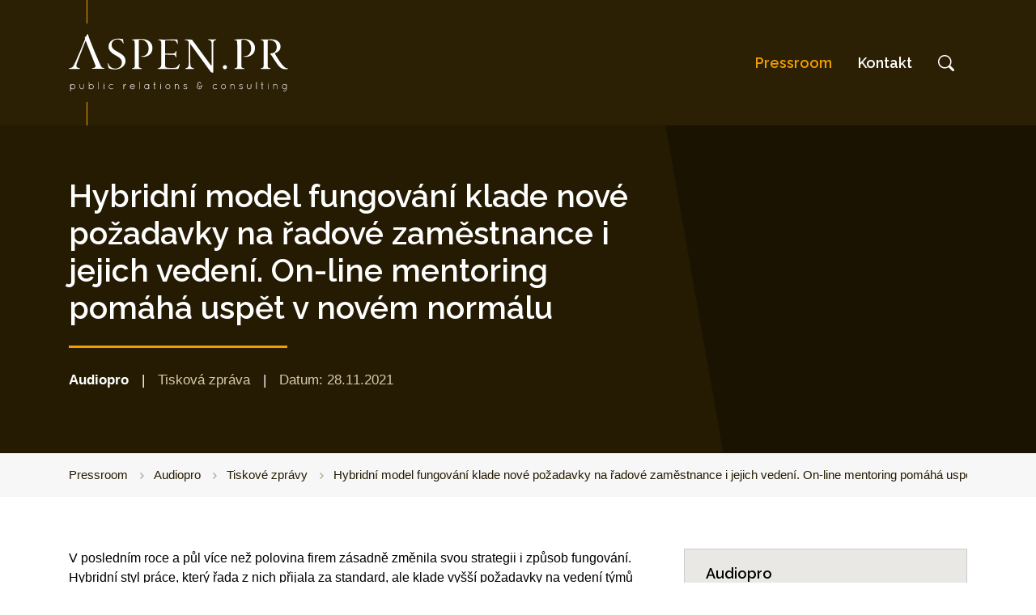

--- FILE ---
content_type: text/html; charset=utf-8
request_url: https://pressroom.aspen.pr/audiopro/tiskove-zpravy/hybridni-model-fungovani-klade-nove-pozadavky-na-radove-zamestnance-i-jejich-vedeni-on-line-mentoring-pomaha-uspet-v-novem-nor
body_size: 12076
content:
<!DOCTYPE html>

<html lang="cs">
<head>



	<meta charset="utf-8">
		<meta name="viewport" content="width=device-width, initial-scale=1, maximum-scale=1">




	<meta http-equiv="x-ua-compatible" content="ie=edge">

	<title>Hybridní model fungování klade nové požadavky na řadové zaměstnance i jejich vedení. On-line mentoring pomáhá uspět v novém normálu | ASPEN.PR</title>
	<meta name="description" content="V posledním roce a půl více než polovina firem zásadně změnila svou strategii i způsob fungování. Hybridní styl práce, který řada z nich přijala za standard, ale klade vyšší požadavky na vedení týmů i jednotlivé pracovníky. Klíčovou se stává schopnost řídit a motivovat lidi na dálku. Nový směr v mentoringu, tzv. on-line mentoring, pomáhá manažerům zvládat situaci a konzultovat jejich metody, zaměstnancům nabízí pomoc při překonávání obav i udržení soudržnosti s kolegy.">
	<meta name="keywords" content="">
	<meta name="author" content="OptimWeb s.r.o.">



		<link rel="preload" as="script" href="/cdn-cghfc/js/scripts.min.js">
		<link rel="preload" as="style" href="/cdn-cghfc/css/styles.min.css">

			<link rel="preconnect" href="https://fonts.googleapis.com" crossorigin>
			<link rel="dns-prefetch" href="https://fonts.googleapis.com">
		






	
		



	 
		<meta name="google-site-verification" content="cnQgLiC4k22dePCnwK491GiZxFofmPEs5bqAbMr1ayQ">

		<meta name="seznam-wmt" content="K3Q9fYgIrAvOqIE5bYZedeMBJJQKHnuB">

    




				<link rel='prefetch' href='https://fonts.googleapis.com/css?family=Raleway:400,600&subset=latin,latin-ext&display=swap' type='text/css'>


				<link rel='prefetch' href='https://fonts.googleapis.com/css?family=Open+Sans:300,400,600,700&subset=latin,latin-ext&display=swap' type='text/css'>


	<meta property="og:title" content="Hybridní model fungování klade nové požadavky na řadové zaměstnance i jejich vedení. On-line mentoring pomáhá uspět v novém normálu | ASPEN.PR">
    <meta property="og:type" content="website">
    <meta property="og:url" content="https://pressroom.aspen.pr/audiopro/tiskove-zpravy/hybridni-model-fungovani-klade-nove-pozadavky-na-radove-zamestnance-i-jejich-vedeni-on-line-mentoring-pomaha-uspet-v-novem-nor">

		<meta property="og:description" content="V posledním roce a půl více než polovina firem zásadně změnila svou strategii i způsob fungování. Hybridní styl práce, který řada z nich přijala za standard, ale klade vyšší požadavky na vedení týmů i jednotlivé pracovníky. Klíčovou se stává schopnost řídit a motivovat lidi na dálku. Nový směr v mentoringu, tzv. on-line mentoring, pomáhá manažerům zvládat situaci a konzultovat jejich metody, zaměstnancům nabízí pomoc při překonávání obav i udržení soudržnosti s kolegy.">
		<meta property="og:image" content="https://pressroom.aspen.pr/res/crc-1636568599/web/images/1200x630crop/176-q7-opengraph-aspen-1200x628.png">

	<meta name="twitter:card" content="summary_large_image">
	<meta name="twitter:title" content="Hybridní model fungování klade nové požadavky na řadové zaměstnance i jejich vedení. On-line mentoring pomáhá uspět v novém normálu | ASPEN.PR">
		<meta name="twitter:description" content="V posledním roce a půl více než polovina firem zásadně změnila svou strategii i způsob fungování. Hybridní styl práce, který řada z nich přijala za standard, ale klade vyšší požadavky na vedení týmů i jednotlivé pracovníky. Klíčovou se stává schopnost řídit a motivovat lidi na dálku. Nový směr v mentoringu, tzv. on-line mentoring, pomáhá manažerům zvládat situaci a konzultovat jejich metody, zaměstnancům nabízí pomoc při překonávání obav i udržení soudržnosti s kolegy.">
		<meta name="twitter:image" content="https://pressroom.aspen.pr/res/crc-1636568599/web/images/1200x630crop/176-q7-opengraph-aspen-1200x628.png">
	
    
	





	
	
			
	
		







		<script src="/cdn-cghfc/js/scripts.min.js" async defer></script>






				<style id="critical">
					:root{--blue:#007bff;--indigo:#6610f2;--purple:#6f42c1;--pink:#e83e8c;--red:#dc3545;--orange:#fd7e14;--yellow:#ffc107;--green:#28a745;--teal:#20c997;--cyan:#17a2b8;--white:#fff;--gray:#6c757d;--gray-dark:#343a40;--primary:#007bff;--secondary:#6c757d;--success:#28a745;--info:#17a2b8;--warning:#ffc107;--danger:#dc3545;--light:#f8f9fa;--dark:#343a40;--breakpoint-xs:0;--breakpoint-sm:576px;--breakpoint-md:768px;--breakpoint-lg:992px;--breakpoint-xl:1200px;--font-family-sans-serif:-apple-system, BlinkMacSystemFont, 'Segoe UI', Roboto, 'Helvetica Neue', Arial, 'Noto Sans', sans-serif, 'Apple Color Emoji', 'Segoe UI Emoji', 'Segoe UI Symbol', 'Noto Color Emoji';--font-family-monospace:SFMono-Regular, Menlo, Monaco, Consolas, 'Liberation Mono', 'Courier New', monospace}*,*::before,*::after{box-sizing:border-box}html{font-family:sans-serif;line-height:1.15;-webkit-text-size-adjust:100%}figcaption,figure,footer,header,main,nav,section{display:block}body{margin:0;font-family:-apple-system,BlinkMacSystemFont,'Segoe UI',Roboto,'Helvetica Neue',Arial,'Noto Sans',sans-serif,'Apple Color Emoji','Segoe UI Emoji','Segoe UI Symbol','Noto Color Emoji';font-size:1rem;font-weight:400;line-height:1.5;color:#212529;text-align:left;background-color:#fff}h1,h2,h3{margin-top:0;margin-bottom:0.5rem}address{margin-bottom:1rem;font-style:normal;line-height:inherit}ul{margin-top:0;margin-bottom:1rem}a{color:#007bff;text-decoration:none;background-color:transparent}figure{margin:0 0 1rem}img{vertical-align:middle;border-style:none}svg{overflow:hidden;vertical-align:middle}button{border-radius:0}button{margin:0;font-family:inherit;font-size:inherit;line-height:inherit}button{overflow:visible}button{text-transform:none}button,[type='button']{-webkit-appearance:button}button::-moz-focus-inner,[type='button']::-moz-focus-inner{padding:0;border-style:none}::-webkit-file-upload-button{font:inherit;-webkit-appearance:button}.img-fluid{max-width:100%;height:auto}.container{width:100%;padding-right:15px;padding-left:15px;margin-right:auto;margin-left:auto}@media (min-width:576px){.container{max-width:540px}}@media (min-width:768px){.container{max-width:720px}}@media (min-width:992px){.container{max-width:960px}}@media (min-width:1200px){.container{max-width:1140px}}@media (min-width:576px){.container{max-width:540px}}@media (min-width:768px){.container{max-width:720px}}@media (min-width:992px){.container{max-width:960px}}@media (min-width:1200px){.container{max-width:1140px}}.row{display:-webkit-box;display:-webkit-flex;display:-ms-flexbox;display:flex;-webkit-flex-wrap:wrap;-ms-flex-wrap:wrap;flex-wrap:wrap;margin-right:-15px;margin-left:-15px}.col-6,.col-12,.col-md-3,.col-md-4,.col-md-8{position:relative;width:100%;padding-right:15px;padding-left:15px}.col-6{-webkit-box-flex:0;-webkit-flex:0 0 50%;-ms-flex:0 0 50%;flex:0 0 50%;max-width:50%}.col-12{-webkit-box-flex:0;-webkit-flex:0 0 100%;-ms-flex:0 0 100%;flex:0 0 100%;max-width:100%}@media (min-width:768px){.col-md-3{-webkit-box-flex:0;-webkit-flex:0 0 25%;-ms-flex:0 0 25%;flex:0 0 25%;max-width:25%}.col-md-4{-webkit-box-flex:0;-webkit-flex:0 0 33.3333333333%;-ms-flex:0 0 33.3333333333%;flex:0 0 33.3333333333%;max-width:33.3333333333%}.col-md-8{-webkit-box-flex:0;-webkit-flex:0 0 66.6666666667%;-ms-flex:0 0 66.6666666667%;flex:0 0 66.6666666667%;max-width:66.6666666667%}}.collapse:not(.show){display:none}.nav-link{display:block;padding:0.5rem 1rem}.navbar{position:relative;display:-webkit-box;display:-webkit-flex;display:-ms-flexbox;display:flex;-webkit-flex-wrap:wrap;-ms-flex-wrap:wrap;flex-wrap:wrap;-webkit-box-align:center;-webkit-align-items:center;-ms-flex-align:center;align-items:center;-webkit-box-pack:justify;-webkit-justify-content:space-between;-ms-flex-pack:justify;justify-content:space-between;padding:0.5rem 1rem}.navbar-brand{display:inline-block;padding-top:0.3125rem;padding-bottom:0.3125rem;margin-right:1rem;font-size:1.25rem;line-height:inherit;white-space:nowrap}.navbar-nav{display:-webkit-box;display:-webkit-flex;display:-ms-flexbox;display:flex;-webkit-box-orient:vertical;-webkit-box-direction:normal;-webkit-flex-direction:column;-ms-flex-direction:column;flex-direction:column;padding-left:0;margin-bottom:0;list-style:none}.navbar-nav .nav-link{padding-right:0;padding-left:0}.navbar-collapse{-webkit-flex-basis:100%;-ms-flex-preferred-size:100%;flex-basis:100%;-webkit-box-flex:1;-webkit-flex-grow:1;-ms-flex-positive:1;flex-grow:1;-webkit-box-align:center;-webkit-align-items:center;-ms-flex-align:center;-ms-grid-row-align:center;align-items:center}.navbar-toggler{padding:0.25rem 0.75rem;font-size:1.25rem;line-height:1;background-color:transparent;border:1px solid transparent;border-radius:0.25rem}.navbar-toggler-icon{display:inline-block;width:1.5em;height:1.5em;vertical-align:middle;content:'';background:no-repeat center center;background-size:100% 100%}@media (min-width:992px){.navbar-expand-lg{-webkit-flex-flow:row nowrap;-ms-flex-flow:row nowrap;flex-flow:row nowrap;-webkit-box-pack:start;-webkit-justify-content:flex-start;-ms-flex-pack:start;justify-content:flex-start}.navbar-expand-lg .navbar-nav{-webkit-box-orient:horizontal;-webkit-box-direction:normal;-webkit-flex-direction:row;-ms-flex-direction:row;flex-direction:row}.navbar-expand-lg .navbar-nav .nav-link{padding-right:0.5rem;padding-left:0.5rem}.navbar-expand-lg .navbar-collapse{display:-webkit-box!important;display:-webkit-flex!important;display:-ms-flexbox!important;display:flex!important;-webkit-flex-basis:auto;-ms-flex-preferred-size:auto;flex-basis:auto}.navbar-expand-lg .navbar-toggler{display:none}}.align-middle{vertical-align:middle!important}.d-inline{display:inline!important}.d-block{display:block!important}.d-flex{display:-webkit-box!important;display:-webkit-flex!important;display:-ms-flexbox!important;display:flex!important}@media (min-width:992px){.d-lg-flex{display:-webkit-box!important;display:-webkit-flex!important;display:-ms-flexbox!important;display:flex!important}}.flex-column{-webkit-box-orient:vertical!important;-webkit-box-direction:normal!important;-webkit-flex-direction:column!important;-ms-flex-direction:column!important;flex-direction:column!important}.justify-content-center{-webkit-box-pack:center!important;-webkit-justify-content:center!important;-ms-flex-pack:center!important;justify-content:center!important}.align-items-center{-webkit-box-align:center!important;-webkit-align-items:center!important;-ms-flex-align:center!important;-ms-grid-row-align:center!important;align-items:center!important}@media (min-width:992px){.flex-lg-column{-webkit-box-orient:vertical!important;-webkit-box-direction:normal!important;-webkit-flex-direction:column!important;-ms-flex-direction:column!important;flex-direction:column!important}}.h-100{height:100%!important}.mt-5,.my-5{margin-top:3rem!important}.my-5{margin-bottom:3rem!important}.pl-0{padding-left:0!important}.pt-2{padding-top:0.5rem!important}.pb-4{padding-bottom:1.5rem!important}@media (min-width:768px){.mt-md-0{margin-top:0!important}}@media (min-width:992px){.pt-lg-0{padding-top:0!important}.pb-lg-0{padding-bottom:0!important}}.font-weight-light{font-weight:300!important}h1,h2,h3{font-family:'Raleway'}h1{font-size:2.438rem;font-weight:700;line-height:2.925rem}h2,h3{margin-bottom:1.5rem;font-size:1.5rem;font-weight:600;line-height:1.95rem}header{background-color:#2b2004;position:fixed;top:0;width:100%;z-index:1000;font-family:'Raleway'}header .navbar{padding:0}header .navbar-brand{position:relative;padding:1.3125rem 0}header .navbar-brand img{width:10rem;height:auto;position:relative;z-index:2}header .navbar-brand:before{position:absolute;left:8.11%;top:0;content:'';width:1px;height:100%;z-index:0;background-color:#f29e00}header .navbar-brand:after{position:absolute;left:8.11%;top:18.5%;content:'';width:100%;height:63%;z-index:1;left:0;background-color:#2b2004}header .nav-link{color:#fff;font-size:1.125rem;font-weight:600;line-height:1.35rem;text-decoration:none;text-align:center;padding-top:0.75rem;padding-bottom:0.75rem}header .navbar-toggler{outline:none!important;padding:0.5rem 0;color:#fff}header .navbar-toggler .navbar-toggler-icon{background:url('/images/common/sprites/menu.svg');background-position:right center;background-size:60px 30px;width:30px;height:30px;padding:0}header .navbar-toggler.collapsed .navbar-toggler-icon{background-position:left center}@media (min-width:576px) and (max-width:767.98px){header .navbar-nav{max-height:60vh;overflow:auto}header .navbar-brand{padding:1.3125rem 0}header .navbar-brand img{width:7.5rem}}@media (min-width:992px){header .navbar-brand{padding:1.625rem 0}header .navbar-brand img{width:152px;height:auto}header .navbar-brand::before{left:calc(16.9375rem * 0.0811)}header .navbar-nav{margin-left:auto}header .nav-item{margin:0 0.5rem}header .nav-link{text-align:left;padding-top:0.5rem;padding-bottom:0.5rem}}@media (min-width:1200px){header{height:9.7rem}header .navbar-brand{padding:2.625rem 0}header .navbar-brand img{width:16.9375rem;height:auto}header .navbar-brand::before{left:8.11%}}footer{background-color:#2b2004;padding-top:2.5rem;color:#d9c9aa}@media (min-width:992px){footer{padding-top:6.4375rem}}html{font-size:13px}@media (min-width:768px){html{font-size:14px}}@media (min-width:1200px){html{font-size:16px}}body{color:#000000}body a{color:#f29e00;text-decoration:underline}main{margin-top:5.2rem}@media (min-width:576px){main{margin-top:4.4rem}}@media (min-width:768px){main{margin-top:5.25rem}}@media (min-width:992px){main{margin-top:85px}}@media (min-width:1200px){main{margin-top:9.7rem}}main section{padding:4rem 0}.BreadcrumbsContainer{background-color:#f7f7f7}.Breadcrumbs{padding:1.25rem 0;font-size:0.9rem;font-weight:300;line-height:1.406rem;color:#251b03;white-space:nowrap;overflow-x:scroll;padding:1rem 0}.Breadcrumbs ul{list-style-type:none;margin:0;padding:0;display:-webkit-box;display:-webkit-flex;display:-ms-flexbox;display:flex;-webkit-box-orient:horizontal;-webkit-box-direction:normal;-webkit-flex-direction:row;-ms-flex-direction:row;flex-direction:row;white-space:nowrap}.Breadcrumbs li:not(:last-child) a{padding-right:1.25rem;background-image:url('/cdn-du0x8/images/common/sipka-drobecky.svg');background-position:100% 0.5rem;background-size:0.313rem 0.5rem}.Breadcrumbs a{color:#251b03;display:inline-block;text-decoration:none;background-repeat:no-repeat;margin-right:0.5rem;padding-right:1rem}@media (min-width:992px){.Breadcrumbs{overflow:hidden}.Breadcrumbs li{font-size:0.9rem}.Breadcrumbs a{margin-right:0.75rem;background-size:4px auto}}@media (min-width:1200px){.Breadcrumbs li{font-size:0.938rem}.Breadcrumbs ul{width:100%;white-space:nowrap}}.CategoryNavigation{border:1px solid #ccc}.CategoryNavigation-name{background-color:#e9e8e5}.CategoryNavigation a,.CategoryNavigation h2{display:block;color:#000000;text-decoration:none}.CategoryNavigation a.active,.CategoryNavigation h2{font-weight:700}.CategoryNavigation h2{padding:0.25rem 1rem 0.25rem 1.625rem;margin:0;min-height:3.75rem;display:-webkit-box;display:-webkit-flex;display:-ms-flexbox;display:flex;-webkit-box-orient:horizontal;-webkit-box-direction:normal;-webkit-flex-direction:row;-ms-flex-direction:row;flex-direction:row;-webkit-box-align:center;-webkit-align-items:center;-ms-flex-align:center;align-items:center;font-size:1.125rem;font-weight:700;line-height:1.463rem}.CategoryNavigation ul{padding:0;margin:0;list-style-type:none}.CategoryNavigation ul a{color:#000000;text-decoration:none;font-size:0.938rem;font-weight:400;line-height:1.25rem;padding:1.25rem 1rem 1.125rem 3.375rem;background-image:url('/cdn-du0x8/images/common/li.svg');background-size:0.5rem 0.75rem;background-position:1.625rem center;background-repeat:no-repeat}.CategoryNavigation ul li{border-top:1px solid #ccc}.ClientContactBox{padding:0;margin-top:3rem;background-color:#f7f7f7;padding:1.25rem}.ClientContactBox h2{color:#000;font-size:1.25rem;padding-bottom:0.75rem;margin-bottom:0.5rem;position:relative;font-size:1.125rem;font-weight:700;line-height:1.463rem}.ClientContactBox h2::after{content:'';background-color:#ccc;opacity:0.5;width:120px;height:2px;position:absolute;left:0;bottom:0}.ClientContactBox h3{font-family:'Open Sans';color:#000}.ClientContactBox a{color:#000;text-decoration:none;word-break:break-word}.ClientContactBox h3{font-weight:700;margin-bottom:0.5rem}.ClientContactBox ul{list-style-type:none;padding-left:0;margin-bottom:0}.ClientContactBox ul li{padding-left:2.25rem;position:relative;display:-webkit-box;display:-webkit-flex;display:-ms-flexbox;display:flex;-webkit-box-orient:horizontal;-webkit-box-direction:normal;-webkit-flex-direction:row;-ms-flex-direction:row;flex-direction:row;-webkit-box-align:center;-webkit-align-items:center;-ms-flex-align:center;align-items:center}.ClientContactBox ul li .icon{position:absolute;left:0;top:4px}.ClientContactBox ul li .tel{left:2px}.ClientContactBox h3,.ClientContactBox a,.ClientContactBox ul{font-size:1rem}@media (min-width:576px){.ClientContactBox{margin-top:0}}@media (min-width:1200px){.ClientContactBox{margin-top:2.5rem}}.ClientInfo{margin-bottom:3rem;list-style-type:none;padding:0 0 0 16px}.ClientInfo--logo{margin:0 auto 1.5rem auto;max-width:160px}.ClientInfo li.pl-0{margin-left:-16px}.ClientInfo li{padding-left:2.25rem;display:-webkit-box;display:-webkit-flex;display:-ms-flexbox;display:flex;-webkit-box-orient:horizontal;-webkit-box-direction:normal;-webkit-flex-direction:row;-ms-flex-direction:row;flex-direction:row;-webkit-box-align:center;-webkit-align-items:center;-ms-flex-align:center;align-items:center;position:relative;font-size:0.938rem;line-height:1.5rem}.ClientInfo li:nth-child(2){margin-bottom:0.625rem}.ClientInfo li .icon{position:absolute;left:0}.ClientInfo li a{color:#000000;text-decoration:none}@media (min-width:1200px){.ClientInfo{padding:0 0 0 20px}.ClientInfo li.pl-0{margin-left:-20px}}.Header .backdrop{position:absolute;right:0;width:100vw;height:100%;background-color:#251b03;z-index:0;top:0;-webkit-transform:skew(10deg,0);transform:skew(10deg,0);display:none}.Header .container{position:relative;z-index:1}@media (min-width:768px){.Header .backdrop{right:38%}.Header.Header--pressCentrum .backdrop{right:33%;display:block}}@media (min-width:992px){.Header .backdrop{right:45%}}@media (min-width:576px) and (max-width:767.98px){.Header--pressCentrum .backdrop{right:41%}}.photoFeed a{text-decoration:none;color:#000000}.photoFeed a h2{font-family:'Open Sans';font-size:0.938rem;font-weight:700;font-style:normal;letter-spacing:normal;line-height:1.2;margin-top:0.5rem}.photoFeed figcaption{font-size:0.875rem}.FolderIcon{position:relative}.FolderIcon .FolderCanvas{position:absolute;bottom:0;right:0;width:62%;background-color:#fff;bottom:0;border:3px solid #FF8000}.FolderIcon .FolderCanvas::before{content:'';display:block;padding-top:72.5806451613%}.FolderIcon .thumbnail{display:block;position:absolute;width:100%;height:100%;-o-object-fit:contain;object-fit:contain;top:0;left:0}.PhotoDl{margin-bottom:0.875rem;text-decoration:none;color:#000000}.Header{min-height:24.688rem;color:#fff;position:relative;overflow:hidden}.Header--pressCentrum{font-weight:300;color:#d8c9aa;background-color:#1a1302;min-height:0;padding-bottom:3rem}.Header h1{font-size:2rem;line-height:1.2;font-weight:700;margin-bottom:1.875rem;display:inline-block;padding-bottom:1.4615rem;color:#fff;position:relative}.Header h1::after{content:'';width:270px;height:3px;background-color:#f29e00;position:absolute;top:100%;left:0}@media (min-width:576px){.Header h1{font-size:3.438rem}.Header--pressCentrum h1{font-size:2.438rem}}@media (min-width:992px){.Header{font-size:1.5rem}.Header--pressCentrum{font-size:1.063rem}}
				</style>

				<link rel="preload" href="/cdn-cghfc/css/styles.min.css" as="style" onload="this.rel='stylesheet'">
				<noscript><link rel="stylesheet" type="text/css" href="/cdn-cghfc/css/styles.min.css" media="screen"></noscript>
 
				<!--[if lt IE 9]>
					<link rel="stylesheet" type="text/css" href="/cdn-cghfc/css/styles.min.css" media="screen">
				<![endif]-->

				<script>
				!function(e){ "use strict";var n=function(n,t,o){ function i(e){ return a.body?e():void setTimeout(function(){ i(e)})}function r(){ l.addEventListener&&l.removeEventListener("load",r),l.media=o||"all"}var d,a=e.document,l=a.createElement("link");if(t)d=t;else{ var s=(a.body||a.getElementsByTagName("head")[0]).childNodes;d=s[s.length-1]}var f=a.styleSheets;l.rel="stylesheet",l.href=n,l.media="only x",i(function(){ d.parentNode.insertBefore(l,t?d:d.nextSibling)});var u=function(e){ for(var n=l.href,t=f.length;t--;)if(f[t].href===n)return e();setTimeout(function(){ u(e)})};return l.addEventListener&&l.addEventListener("load",r),l.onloadcssdefined=u,u(r),l};"undefined"!=typeof exports?exports.loadCSS=n:e.loadCSS=n}("undefined"!=typeof global?global:this);
				!function(t){ if(t.loadCSS){ var e=loadCSS.relpreload={ };if(e.support=function(){ try{ return t.document.createElement("link").relList.supports("preload")}catch(e){ return!1}},e.poly=function(){ for(var e=t.document.getElementsByTagName("link"),n=0;n<e.length;n++){ var r=e[n];"preload"===r.rel&&"style"===r.getAttribute("as")&&(t.loadCSS(r.href,r),r.rel=null)}},!e.support()){ e.poly();var n=t.setInterval(e.poly,300);t.addEventListener&&t.addEventListener("load",function(){ t.clearInterval(n)}),t.attachEvent&&t.attachEvent("onload",function(){ t.clearInterval(n)})}}}(this);
				document.cookie ='criticalCss=cghfc; expires='+(new Date(new Date().getTime() + 86400000)).toGMTString()+'; path=/'
				</script>

         





			
		<link href="/cdn-cghfc/images/favicon.png" rel="icon" type="image/x-icon">



    

		<meta name="robots" content="index, follow">


    
	

		<link rel="canonical" href="https://pressroom.aspen.pr/audiopro/tiskove-zpravy/hybridni-model-fungovani-klade-nove-pozadavky-na-radove-zamestnance-i-jejich-vedeni-on-line-mentoring-pomaha-uspet-v-novem-nor">


			<script>
                WebFontConfig = {


			
			
							google: {
								families: ["Raleway:400,600:latin,latin-ext","Open+Sans:300,400,600,700:latin,latin-ext&display=swap"]
							},


                    active: function() { document.cookie ='wfont=1; expires='+(new Date(new Date().getTime() + 86400000)).toGMTString()+'; path=/' }
                };
			</script>
			<script src="https://ajax.googleapis.com/ajax/libs/webfont/1/webfont.js" async defer></script>

	
		<script type="application/ld+json">
			[{"@context":"https://schema.org","@type":"BreadcrumbList","itemListElement":[{"@type":"ListItem","position":1,"name":"Pressroom","item":"https://pressroom.aspen.pr/"},{"@type":"ListItem","position":2,"name":"Audiopro","item":"https://pressroom.aspen.pr/audiopro"},{"@type":"ListItem","position":3,"name":"Tiskové zprávy","item":"https://pressroom.aspen.pr/audiopro/tiskove-zpravy"}]}]
		</script>
	
	
	
</head>

<body   >





    <script src="https://embed.videodelivery.net/embed/sdk.latest.js"></script>
    <header>
            <div class="navigation" id="navigation-menu">
                <div class="container menu-container">
                    <div class="row">
                        <div class="col-12">
                            <nav id="main-menu" class="navbar navbar-expand-lg">
                                <a class="navbar-brand" href="https://www.aspen.pr/cs/">
                                    <img src="/cdn-cghfc/images/common/logo/aspenpr-logo.svg" width="271" height="73" alt="Aspen.pr">
                                </a>
                                <button class="navbar-toggler collapsed" type="button" data-toggle="collapse" data-target="#navigation" aria-controls="navigation" aria-expanded="false" aria-label="Toggle navigation">
                                    <span class="align-middle">Menu</span>
                                    <span class="navbar-toggler-icon"></span>
                                </button>
                                <div class="collapse d-lg-flex flex-lg-column navbar-collapse pt-2 pt-lg-0" id="navigation">  
                                    <ul class="main-nav navbar-nav pb-4 pb-lg-0">
                                            <li class="nav-item" id="item24973">                                       
                                                <a class="nav-link" href="/">Pressroom</a>                                       
                                            </li>                                        
                                            <li class="nav-item" id="item24985">                                       
                                                <a class="nav-link" href="/kontakt">Kontakt</a>                                       
                                            </li>                                        
                                            <li class="nav-item">                                     
                                                <a href="/vyhledavani" class="svg-container search-container nav-link d-flex h-100 flex-column justify-content-center align-items-center">
                                                    <svg id="search-toggle" viewBox="0 0 20 20" style="background-color:#ffffff00" version="1.1" xmlns="http://www.w3.org/2000/svg" xmlns:xlink="http://www.w3.org/1999/xlink" xml:space="preserve" x="0px" y="0px" width="20px" height="20px">
                                                        <g>
                                                            <path d="M 15.0229 8.2488 C 15.0229 12.0737 11.9816 15.023 8.2488 15.023 C 5.8064 15.023 2.765 13.5945 1.7512 10.1843 C 1.6589 9.8157 1.5208 9.0783 1.5208 8.9861 L 1.5208 7.5576 C 2.0737 3.4562 5.2073 1.5208 8.2488 1.5208 C 12.1199 1.5208 15.0229 4.5161 15.0229 8.2488 ZM 16.5898 8.2949 C 16.5898 3.7327 12.9493 0 8.2488 0 C 4.5623 0 0.9216 2.212 0 7.235 L 0 9.3088 C 0 9.5853 0.553 11.3364 0.553 11.4286 C 2.0276 15.0691 5.5299 16.5898 8.2488 16.5898 C 9.1244 16.5898 10.6912 16.2673 11.3826 15.9447 C 11.8433 15.7603 12.8572 15.1152 12.9493 15.1152 C 13.0876 15.1152 16.083 18.2488 17.6958 19.7235 C 17.7881 19.8157 18.3411 20 18.4792 20 C 19.1244 20 20 19.3549 20 18.5253 C 20 18.2949 19.8618 17.8341 19.6775 17.6498 C 18.1567 16.0369 15.1152 13.0876 15.1152 12.9954 C 15.1152 12.8572 15.5299 12.2581 15.7142 11.8894 C 15.8987 11.5668 16.0369 11.1982 16.129 10.8756 C 16.3594 10.0922 16.5898 9.1244 16.5898 8.2949 Z" fill="#ffffff"></path>
                                                        </g>
                                                    </svg>
                                                </a>                                                                                 
                                            </li>
                                    </ul>
                                </div>
                            </nav>
                        </div>
                    </div>
                </div>
            </div>
        <script>
            document.getElementById("item24973").classList.add("active");                                       
        </script>
    </header>
    <main>



<section class="Header Header--pressCentrum">

    <div class="container">
        <div class="row">
            <div class="col-md-8">
                    <h1>Hybridní model fungování klade nové požadavky na řadové zaměstnance i jejich vedení. On-line mentoring pomáhá uspět v novém normálu</h1>
                    <div class="ArticleLabel">
                        <span class="text-white font-weight-bold">Audiopro</span><span class="d-inline-block mx-3 text-white">|</span>Tisková zpráva<span class="d-inline-block mx-3 text-white">|</span>Datum: 28.11.2021
                    </div>
            </div>
        </div>
    </div>

    <div class="backdrop"></div>

</section>
<div class="BreadcrumbsContainer">
    <div class="container">
        <div class="Breadcrumbs">
            <ul>
                        <li><a href="/">Pressroom</a></li>
                        <li><a href="/audiopro">Audiopro</a></li>
                        <li><a href="/audiopro/tiskove-zpravy">Tiskové zprávy</a></li>
                            <li>Hybridní model fungování klade nové požadavky na řadové zaměstnance i jejich vedení. On-line mentoring pomáhá uspět v novém normálu</li>
            </ul>
        </div>
    </div>
</div>
        <section>

            <div class="container">
                <div class="row">
                    <div class="col-md-8">

                    
                        <p>V posledním roce a půl více než polovina firem zásadně změnila svou strategii i způsob fungování. Hybridní styl práce, který řada z nich přijala za standard, ale klade vyšší požadavky na vedení týmů i jednotlivé pracovníky. Klíčovou se stává schopnost řídit a motivovat lidi na dálku. Nový směr v mentoringu, tzv. on-line mentoring, pomáhá manažerům zvládat situaci a konzultovat jejich metody, zaměstnancům nabízí pomoc při překonávání obav i udržení soudržnosti s kolegy.</p>
                        <p><strong>Hybridní práce vyžaduje nové manažerské dovednosti</strong></p>
<p>Nový normál ve fungování firem přinesl nejen zvýšený podíl práce z domova, ale také nové výzvy, jako nutnost naučit se zvládnout řízení svého týmu na dálku pro manažery a schopnost udržet si kontakt s kolegy a motivaci pro zaměstnance pracující z domova. Stále více firem si proto uvědomuje, že schopnost zachovat si funkční a výkonný tým je v současné době klíčová.</p>
<p>„Změny ve fungování firem způsobené pandemií kromě jiného zvýšily nároky na práci manažerů. Motivovat a vést kolektiv v přímém kontaktu je něco jiného než udržet tah na branku a soudržnost kolektivu na dálku. To jsou zcela odlišné disciplíny, které je třeba se naučit. Zvýšená míra vyhoření u výkonných manažerů v posledním roce a půl dokazuje, že to není úplně jednoduché. On-line mentoring je jednou z možností firem, jak podpořit manažery v nových podmínkách. Nejde jen o získávání nových dovedností, možnost konzultovat své postupy nebo konkrétní problémy s nezaujatým odborníkem poskytne vedoucím pracovníkům i potřebnou jistotu a oporu, vysvětluje Jan Dvořák, výkonný ředitel Počítačové školy GOPAS.</p>
<p><strong>Komunikace na dálku je podložená technologiemi</strong></p>
<p>V počátcích pandemie bylo hlavním zájmem zprovoznění a fungování virtuálních kanceláří. I když to pro mnoho podniků šlo relativně hladce, většina z nich podcenila množství faktorů, které vstupují do hry. To, co podkopává výkonnost v současné době, je často absence přirozeného kontaktu a komunikace.</p>
<p>„Hybridní model práce vyžaduje vhodný systém podpory pracovníků k dosažení udržitelných výsledků. Mentorství na dálku přináší potřebnou pomoc, která umožňuje zaměstnancům přizpůsobovat se novému způsobu práce i vztahů s kolegy. I když technologie nejsou tím primárním, o co zde jde, je nezbytné, aby komunikace probíhala na co nejpřirozenější úrovni, přibližovala se osobnímu kontaktu, samozřejmě bez nutnosti řešit technické problémy s připojením nebo kvalitou přenosu,“ říká Michal Černý, odborník na komunikační a konferenční technologie Lifesize.</p>
<p><strong>Nový normál přinesl nová očekávání zaměstnanců</strong></p>
<p>Hybridní způsob práce s sebou nese zcela nové požadavky na manažerskou práci. Situace v prvních vlnách pandemie tak dopadla zejména na výkonné manažery, kteří se snažili zvládnout pro ně nezmapované výzvy i za cenu určitého sebeobětování. Symptomy syndromu vyhoření pociťovala podle provedených studií více než polovina z nich. Hybridní způsob práce ale mění i potřeby řadových zaměstnanců. U nich může on-line mentoring překonat problémy v komunikaci hybridních týmů a zaměstnancům dlouhodobě pracujícím z domova poskytnout mentální podporu.</p>
<p>„On-line mentoring pomáhá s řešením běžných problémů, s nimiž se v každodenní praxi potkáváme. I my v Profesii jsme díky internímu mentoringovému programu získali daleko snazší cestu se dozvědět, jak určitou problematiku řeší v jiných odděleních, v jiných zemích. Nebýt toho, hledali bychom na internetu, v odborných publikacích apod., a přitom to bylo tak jednoduché – prostě jsme se spojili s mentorem. Zjistili jsme, že podobné otázky jako řešíme my, řeší i jiní, a dokáží nám tak nabídnout možnosti, které by nás ani nenapadly – včetně posouzení jejich výhod a nevýhod,“ říká Michal Novák.</p>
<p>Nový trend v podobě on-line mentoringu je pro firmy možností, jak podpořit své zaměstnance v novém normálu. V současné době jsme svědky určitého mentálnímu posunu, kdy si lidé uvědomují, že návrat ke způsobu práce, na který jsme byli zvyklí před covidem, není v dohledné době reálný. Náš průzkum HR Pulse, který se zaměřil na změny v očekávání českých zaměstnanců potvrdil, že trénink manažerů pro vedení týmu na dálku, pomoc při získání znalostí potřebných pro hybridní práci nebo pomoc při stanovení cílů a priorit v novém normálu jsou aspekty, které nabírají na důležitosti. Pokud firma lidem pomůže vyrovnat se s novými podmínkami, získá jednak konkurenční výhodu, jednak zvýší šanci na udržení kvalitních a klíčových zaměstnanců.</p>

                            <div class="row mt-5 mx-n2">
                                    <div class="col-6 px-2">
                                        <a class="FileDownloadLink d-block" href="/download/file/2910" title="Stáhnout">

                                                <img class="FileIcon" data-src="/cdn-cghfc/images/common/icons/file-download.svg" alt="file" data-lazy>
                                            
                                            TI_Profesia_Gopas_Audiopro_mentoring_fin.docx

                                            <span class="d-inline-block text-gray ml-2">(0,02 MB)</span>

                                        </a>
                                    </div>
                            </div>

                            <div class="row mt-5 mx-n2">
                                    <div class="col-6 col-md-4">
<div class="mb-4">
    <figure class="PhodoDlBox">
        <a class="PhotoDl d-block"  href="/download/img/84919" >
            <div class="embed-responsive embed-responsive-1by1">
                <img class="img-fluid" alt="" data-srcset='/res/crc-2095211325/pages/images/446x446/j0-videokonference-ilustracni-lifesize-1-.webp 2x, /res/crc-1091818198/pages/images/223x223/j0-videokonference-ilustracni-lifesize-1-.webp' data-src='/res/crc-1091818198/pages/images/223x223/j0-videokonference-ilustracni-lifesize-1-.webp' src='[data-uri]' data-lazy >   
            </div>
        </a>
        <figcaption>
            <h2></h2>
            <a href="/download/img/84919" title="Stáhnout" class="d-inline-block mb-1">
                <img class="dl-icon d-inline-block" src="/cdn-cghfc/images/common/icons/download.svg" alt="download" width="16" height="16">Plná velikost
            </a>
                <a class="d-block" href="/download/img/small/184919">
                    <img class="dl-icon d-inline-block" src="/cdn-cghfc/images/common/icons/download.svg" alt="download" width="16" height="16">Menší velikost
                </a>
        </figcaption>
    </figure>
    
</div> 
                                    </div>
                                    <div class="col-6 col-md-4">
<div class="mb-4">
    <figure class="PhodoDlBox">
        <a class="PhotoDl d-block"  href="/download/img/84920" >
            <div class="embed-responsive embed-responsive-1by1">
                <img class="img-fluid" alt="" data-srcset='/res/crc-2532366507/pages/images/446x446/kt-problem-technika-ilustracni-gopas.webp 2x, /res/crc-2596354827/pages/images/223x223/kt-problem-technika-ilustracni-gopas.webp' data-src='/res/crc-2596354827/pages/images/223x223/kt-problem-technika-ilustracni-gopas.webp' src='[data-uri]' data-lazy >   
            </div>
        </a>
        <figcaption>
            <h2></h2>
            <a href="/download/img/84920" title="Stáhnout" class="d-inline-block mb-1">
                <img class="dl-icon d-inline-block" src="/cdn-cghfc/images/common/icons/download.svg" alt="download" width="16" height="16">Plná velikost
            </a>
                <a class="d-block" href="/download/img/small/184920">
                    <img class="dl-icon d-inline-block" src="/cdn-cghfc/images/common/icons/download.svg" alt="download" width="16" height="16">Menší velikost
                </a>
        </figcaption>
    </figure>
    
</div> 
                                    </div>
                                    <div class="col-6 col-md-4">
<div class="mb-4">
    <figure class="PhodoDlBox">
        <a class="PhotoDl d-block"  href="/download/img/84921" >
            <div class="embed-responsive embed-responsive-1by1">
                <img class="img-fluid" alt="" data-srcset='/res/crc-427416109/pages/images/446x446/z0-online-mentoring-ilustracni-gopas.webp 2x, /res/crc-357054861/pages/images/223x223/z0-online-mentoring-ilustracni-gopas.webp' data-src='/res/crc-357054861/pages/images/223x223/z0-online-mentoring-ilustracni-gopas.webp' src='[data-uri]' data-lazy >   
            </div>
        </a>
        <figcaption>
            <h2></h2>
            <a href="/download/img/84921" title="Stáhnout" class="d-inline-block mb-1">
                <img class="dl-icon d-inline-block" src="/cdn-cghfc/images/common/icons/download.svg" alt="download" width="16" height="16">Plná velikost
            </a>
                <a class="d-block" href="/download/img/small/184921">
                    <img class="dl-icon d-inline-block" src="/cdn-cghfc/images/common/icons/download.svg" alt="download" width="16" height="16">Menší velikost
                </a>
        </figcaption>
    </figure>
    
</div> 
                                    </div>
                            </div>

                    </div>
                    <div class="col-md-4 col-md-4 mt-5 mt-md-0">
<div class="CategoryNavigation">
    <div class="CategoryNavigation-name">
        <a href="/audiopro"><h2>Audiopro</h2></a>
    </div>
    <ul>
        
            <li>
                <a href="/audiopro/tiskove-zpravy" class="active">Tiskové zprávy</a>
            </li>    
            <li>
                <a href="/audiopro/fotoarchiv">Fotoarchiv</a>
            </li>    
    </ul>
</div>

<ul class="ClientInfo my-5">
        <li class="pl-0">
            <div class="ClientInfo--logo">
                    <img class="img-fluid" alt="Logo Audiopro" srcset='/res/crc-1119628611/pages/images/320x320/0m-audiopro-blue.webp 2x, /res/crc-2063913853/pages/images/160x160/0m-audiopro-blue.webp' src='/res/crc-2063913853/pages/images/160x160/0m-audiopro-blue.webp' >
            </div>
        </li>
    
        
                <li>
                    <img class="icon" src="/cdn-cghfc/images/common/icons/download.svg" alt="download" width="18" height="18">
                    <a href="/download/logo/234">Logo ke stažení</a>
                </li>
       
        <li>
            <img class="icon" src="/cdn-cghfc/images/common/icons/web.svg" alt="web" width="18" height="18">
            <a href="https://www.audiopro.cz/" target="_blank">www.audiopro.cz</a>
        </li>
</ul>

    <address class="d-block ClientContactBox">
        <h2>Kontakt pro média</h2>
        <h3>Petr Jarkovský</h3>
        <ul class="Contact">
                <li>
                    <img class="icon tel" src="/cdn-cghfc/images/common/icons/tel3.svg" alt="tel" width="16" height="16">
                    <a href="tel:+420774225153">
                        +420 774 225 153
                    </a>
                </li>
                <li>
                    <img class="icon" src="/cdn-cghfc/images/common/icons/mail3.svg" alt="email" width="20" height="15">
                    <a href="mailto:petr.jarkovsky@aspen.pr">
                        petr.jarkovsky@aspen.pr
                    </a>
                </li>
        </ul>
    </address>
                    </div>
                </div>
            </div>

        </section>


    </main>
        <footer>
            <div class="footer-top">
                <div class="container">
                    <div class="row">
                            <div class="col-6 col-lg-3">
                                <h3>Kam dále</h3>
                                <ul>
                                        <li>
                                            <a href="https://www.aspen.pr/cs/sluzby">
                                                Služby
                                            </a>                          
                                        </li>    
                                        <li>
                                            <a href="https://www.aspen.pr/cs/reference">
                                                Reference
                                            </a>                          
                                        </li>    
                                        <li>
                                            <a href="https://www.aspen.pr/cs/o-nas">
                                                O nás
                                            </a>                          
                                        </li>    
                                    <li>
                                        <a href="/kontakt">
                                            Kontakt
                                        </a>                          
                                    </li>
                                    <li>
                                        <a href="/">
                                            Pressroom
                                        </a>                          
                                    </li>
                                </ul>
                            </div>
                        <div class="col-6 col-lg-3">
                            <h3>Sledujte nás</h3>
                                <ul>
                                    <li>
                                        <div class="d-inline-block text-center icon-container mr-3">
                                            <img src="/cdn-cghfc/images/common/icons/facebook.svg" alt="">
                                        </div>                           
                                        <a href="https://www.facebook.com/aspenpr/">
                                            Facebook
                                        </a>
                                    </li>
                                    <li>
                                        <div class="d-inline-block text-center icon-container mr-3">
                                            <img src="/cdn-cghfc/images/common/icons/instagram.svg" alt="">
                                        </div>
                                        <a href="https://www.instagram.com/aspen_pr/">
                                            Instagram
                                        </a>
                                    </li>
                                    <li>
                                        <div class="d-inline-block text-center icon-container mr-3">
                                            <img src="/cdn-cghfc/images/common/icons/twitter.svg" alt="">
                                        </div>
                                        <a href="https://twitter.com/aspen_pr/">
                                            Twitter
                                        </a>
                                    </li>
                                    <li>
                                        <div class="d-inline-block text-center icon-container mr-3">
                                            <img src="/cdn-cghfc/images/common/icons/linkedin.svg" alt="">
                                        </div>
                                        <a href="https://www.linkedin.com/company/aspen.pr/">
                                            LinkedIn
                                        </a>
                                    </li>
                                </ul>
                        </div>
                        <div class="col-6 col-lg-3">
                            <h3>Kontaktujte nás</h3>
                                <ul>
                                    <li>
                                        <div class="d-inline-block text-center icon-container mr-3">
                                            <img src="/cdn-cghfc/images/common/icons/tel.svg" alt="">
                                        </div>                           
                                        <a href="tel:+420222222592">
                                            +420 222 222 592
                                        </a>
                                    </li>
                                    <li>
                                        <div class="d-inline-block text-center icon-container mr-3">
                                            <img src="/cdn-cghfc/images/common/icons/tel.svg" alt="">
                                        </div>                           
                                        <a href="tel:+420774225155">
                                            +420 774 225 155
                                        </a>
                                    </li>
                                    <li>
                                        <div class="d-inline-block text-center icon-container mr-3">
                                            <img src="/cdn-cghfc/images/common/icons/mail.svg" alt="">
                                        </div>                           
                                        <a href="mailto:info@aspen.pr">
                                            info@aspen.pr
                                        </a>
                                    </li>
                                    <li>
                                        <div class="d-inline-block text-center icon-container mr-3">
                                            <img src="/cdn-cghfc/images/common/icons/adresa.svg" alt="">
                                        </div>                           
                                        Na Struze 7, Praha 1, CZ
                                    </li>
                                </ul>
                        </div>
                        <div class="col-6 col-lg-3">
                            <div>
                                <img src="/cdn-cghfc/images/common/logo/aspenpr-logo.svg" class="img-fluid align-self-start brand" width="271" height="73" alt="Aspen.pr">
                            </div>
                            <div class="text-right">                    
                                <img srcset="/cdn-cghfc/images/common/logo/apra-logo@2x.png 2x, /cdn-cghfc/images/common/logo/apra-logo.png 1x" src="/cdn-cghfc/images/common/logo/apra-logo.png" width="120" class="img-fluid" alt="Apra logo">
                            </div>               
                        </div>
                    </div>
                </div>
            </div> 
            <div class="copyright text-center">
                <div class="container">
                    <div class="row">
                        <div class="col-12 mb-1">               
                            Copyright &copy; 2025, ASPEN.PR s.r.o. - všechna práva vyhrazena
                        </div>
                        <div class="col-12">
                            Created by <a href="https://www.optimweb.cz" target="_blank">optimweb</a>
                                <span class="d-none d-md-inline-block">|</span> 
                                <a class="d-block d-md-inline-block d-lg-inline my-1 my-lg-0" href="https://www.aspen.pr/cs/ochrana-osobnich-udaju">Ochrana osobních údajů</a>
                        </div>
                    </div>
                </div>
            </div>
        </footer>






					
<script type='text/javascript' >
    ga=function(){ ga.q.push(arguments) };ga.q=[];ga.l=+new Date;
    ga('create','UA-141204273-3','auto');
    ga('send','pageview');
    ga('set', 'anonymizeIp', true);
</script>

<script type='text/javascript' src = 'https://www.google-analytics.com/analytics.js' async defer ></script>       
	
	

	
	
<div id="snippet--gtmViewItem"></div>
	
	
	
	

 






<div id="snippet--systemModals">
	
		

		
</div>
 







		<!-- @health_check=ok -->
<script defer src="https://static.cloudflareinsights.com/beacon.min.js/vcd15cbe7772f49c399c6a5babf22c1241717689176015" integrity="sha512-ZpsOmlRQV6y907TI0dKBHq9Md29nnaEIPlkf84rnaERnq6zvWvPUqr2ft8M1aS28oN72PdrCzSjY4U6VaAw1EQ==" data-cf-beacon='{"version":"2024.11.0","token":"cc6cf6a9f2824280bf3637e5b55683bb","r":1,"server_timing":{"name":{"cfCacheStatus":true,"cfEdge":true,"cfExtPri":true,"cfL4":true,"cfOrigin":true,"cfSpeedBrain":true},"location_startswith":null}}' crossorigin="anonymous"></script>
</body>
</html>


--- FILE ---
content_type: text/plain
request_url: https://www.google-analytics.com/j/collect?v=1&_v=j102&a=1807835612&t=pageview&_s=1&dl=https%3A%2F%2Fpressroom.aspen.pr%2Faudiopro%2Ftiskove-zpravy%2Fhybridni-model-fungovani-klade-nove-pozadavky-na-radove-zamestnance-i-jejich-vedeni-on-line-mentoring-pomaha-uspet-v-novem-nor&ul=en-us%40posix&dt=Hybridn%C3%AD%20model%20fungov%C3%A1n%C3%AD%20klade%20nov%C3%A9%20po%C5%BEadavky%20na%20%C5%99adov%C3%A9%20zam%C4%9Bstnance%20i%20jejich%20veden%C3%AD.%20On-line%20mentoring%20pom%C3%A1h%C3%A1%20usp%C4%9Bt%20v%20nov%C3%A9m%20norm%C3%A1lu%20%7C%20ASPEN.PR&sr=1280x720&vp=1280x720&_u=IEBAAEABAAAAACAAI~&jid=1795622423&gjid=1589945275&cid=177996534.1766016772&tid=UA-141204273-3&_gid=266290403.1766016772&_r=1&_slc=1&z=53147910
body_size: -451
content:
2,cG-XEJ34G79R4

--- FILE ---
content_type: image/svg+xml
request_url: https://pressroom.aspen.pr/cdn-cghfc/images/common/icons/adresa.svg
body_size: 225
content:
<?xml version="1.0" standalone="no"?>
<!-- Generator: Adobe Fireworks 10, Export SVG Extension by Aaron Beall (http://fireworks.abeall.com) . Version: 0.6.1  -->
<!DOCTYPE svg PUBLIC "-//W3C//DTD SVG 1.1//EN" "http://www.w3.org/Graphics/SVG/1.1/DTD/svg11.dtd">
<svg id="Untitled-Str%E1nka%201" viewBox="0 0 13 16" style="background-color:#ffffff00" version="1.1"
	xmlns="http://www.w3.org/2000/svg" xmlns:xlink="http://www.w3.org/1999/xlink" xml:space="preserve"
	x="0px" y="0px" width="13px" height="16px"
>
	<g id="Vrstva%201">
		<path d="M 12.0081 6.0503 C 12.0081 8.6001 8.4578 12.5 6.5261 14.6499 C 4.751 12.9497 0.9397 8.3999 0.9397 6.1499 C 0.9397 3.25 3.3936 0.8999 6.4739 0.8999 C 9.3976 0.8999 12.0081 3.1499 12.0081 6.0503 ZM 13 6.1499 C 13 2.75 9.9719 0 6.4739 0 C 2.9758 0 0 2.6001 0 6.1001 C 0 8.8999 3.9678 13.6001 6.5261 16 C 8.8755 13.4497 13 8.9497 13 6.1499 ZM 8.7711 6.0503 C 8.7711 7.3501 7.7269 8.25 6.4739 8.25 C 5.2209 8.25 4.1768 7.1997 4.1768 6.0503 C 4.1768 4.8003 5.1687 3.8501 6.4739 3.8501 C 7.8313 3.8501 8.7711 4.8501 8.7711 6.0503 ZM 9.7631 6.0503 C 9.7631 4.3003 8.3535 2.9497 6.4739 2.9497 C 4.6465 2.9497 3.2369 4.3003 3.2369 6.0503 C 3.2369 7.6997 4.6465 9.1997 6.4739 9.1997 C 8.1968 9.1997 9.7631 7.8501 9.7631 6.0503 Z" fill="#d8c9aa"/>
	</g>
</svg>

--- FILE ---
content_type: image/svg+xml
request_url: https://pressroom.aspen.pr/cdn-cghfc/images/common/icons/mail3.svg
body_size: 197
content:
<?xml version="1.0" standalone="no"?>
<!-- Generator: Adobe Fireworks 10, Export SVG Extension by Aaron Beall (http://fireworks.abeall.com) . Version: 0.6.0  -->
<!DOCTYPE svg PUBLIC "-//W3C//DTD SVG 1.1//EN" "http://www.w3.org/Graphics/SVG/1.1/DTD/svg11.dtd">
<svg id="" viewBox="0 0 20 15" style="background-color:#ffffff00" version="1.1"
	xmlns="http://www.w3.org/2000/svg" xmlns:xlink="http://www.w3.org/1999/xlink" xml:space="preserve"
	x="0px" y="0px" width="20px" height="15px"
>
	<g id="Vrstva%201">
		<path d="M 18.7444 0 C 18.9685 0.047 19.1481 0.0941 19.3274 0.1881 C 16.5023 3.0564 13.6323 5.8777 10.7623 8.6991 C 10.4933 8.9812 10.269 8.9812 10.0449 8.9812 C 9.9103 8.9812 9.5963 8.9342 9.4618 8.7931 C 6.547 6.0658 3.6772 3.1035 0.8071 0.2351 C 0.8071 0.047 1.0763 0.047 1.2556 0 L 18.7444 0 ZM 6.4125 7.4765 L 0 13.9185 L 0 1.0815 L 6.4125 7.4765 ZM 20 13.9185 L 13.6772 7.5235 L 20 1.1285 L 20 13.9185 ZM 10 10.5329 C 11.0763 10.5329 11.5247 9.4044 12.7803 8.3699 L 19.2826 14.8119 C 19.1481 14.9059 18.9685 15 18.8342 15 L 1.1658 15 C 1.0315 14.953 0.8969 14.9059 0.7623 14.8589 L 0.7623 14.7179 L 7.2197 8.3699 C 8.3408 9.2633 8.9685 10.5329 10 10.5329 Z" fill="#f29e00"/>
	</g>
</svg>

--- FILE ---
content_type: image/svg+xml
request_url: https://pressroom.aspen.pr/cdn-cghfc/images/common/icons/facebook.svg
body_size: 76
content:
<?xml version="1.0" standalone="no"?>
<!-- Generator: Adobe Fireworks 10, Export SVG Extension by Aaron Beall (http://fireworks.abeall.com) . Version: 0.6.1  -->
<!DOCTYPE svg PUBLIC "-//W3C//DTD SVG 1.1//EN" "http://www.w3.org/Graphics/SVG/1.1/DTD/svg11.dtd">
<svg id="Untitled-Str%E1nka%201" viewBox="0 0 7 16" style="background-color:#ffffff00" version="1.1"
	xmlns="http://www.w3.org/2000/svg" xmlns:xlink="http://www.w3.org/1999/xlink" xml:space="preserve"
	x="0px" y="0px" width="7px" height="16px"
>
	<g id="Vrstva%201">
		<path d="M 7 0 L 7 2.7041 L 5.29 2.7041 C 4.916 2.6479 4.6489 3.0986 4.6489 3.3804 L 4.6489 5.2393 L 7 5.2393 L 6.7329 7.9438 L 4.6489 7.9438 L 4.6489 16 L 1.5496 16 L 1.5496 7.9438 L 0 7.9438 L 0 5.2393 L 1.5496 5.2393 L 1.5496 2.9297 C 1.603 2.1406 1.9236 0.7886 2.9924 0.3379 C 3.313 0.1689 3.7939 0.0562 4.2214 0 L 7 0 Z" fill="#d9c9aa"/>
	</g>
</svg>

--- FILE ---
content_type: image/svg+xml
request_url: https://pressroom.aspen.pr/cdn-cghfc/images/common/icons/instagram.svg
body_size: 405
content:
<?xml version="1.0" standalone="no"?>
<!-- Generator: Adobe Fireworks 10, Export SVG Extension by Aaron Beall (http://fireworks.abeall.com) . Version: 0.6.1  -->
<!DOCTYPE svg PUBLIC "-//W3C//DTD SVG 1.1//EN" "http://www.w3.org/Graphics/SVG/1.1/DTD/svg11.dtd">
<svg id="Untitled-Str%E1nka%201" viewBox="0 0 16 16" style="background-color:#ffffff00" version="1.1"
	xmlns="http://www.w3.org/2000/svg" xmlns:xlink="http://www.w3.org/1999/xlink" xml:space="preserve"
	x="0px" y="0px" width="16px" height="16px"
>
	<g id="Vrstva%201">
		<path d="M 12.791 3.7329 C 12.791 4.4946 11.9445 4.6636 11.7751 4.6636 C 11.1826 4.6636 10.844 4.2407 10.844 3.7329 C 10.844 3.1411 11.1826 2.8022 11.7751 2.8022 C 12.4524 2.8022 12.791 3.3101 12.791 3.7329 Z" fill="#d9c9aa"/>
		<path d="M 10.3359 1.5337 C 12.7063 1.4487 13.9762 2.8872 13.9762 4.833 L 13.9762 11.2622 C 13.9762 13.5464 12.1985 14.4771 10.5054 14.4771 L 3.9868 14.4771 C 1.8704 14.3926 1.0238 12.7007 1.0238 11.3472 L 1.0238 4.748 C 0.7698 3.1411 2.6323 1.2798 4.2407 1.5337 L 10.3359 1.5337 ZM 10.844 0.0107 L 4.156 0.0107 C 2.3783 -0.1587 -0.3307 1.7026 -0.4153 3.7329 C -0.4153 3.9868 -0.4153 4.2407 -0.5 4.4946 L -0.5 11.6006 C -0.5 13.8003 1.447 15.9155 4.2407 16 L 11.0132 16 C 13.0449 16 15.5 14.1387 15.5 11.2622 L 15.5 4.4097 C 15.5 2.2104 13.299 -0.1587 10.844 0.0107 Z" fill="#d9c9aa"/>
		<path d="M 10.082 7.9629 C 10.082 9.4014 8.8969 10.5854 7.4576 10.5854 C 5.8491 10.5854 4.918 9.1475 4.918 7.9629 C 4.918 6.5249 6.0186 5.4253 7.4576 5.4253 C 8.9814 5.4253 10.082 6.6094 10.082 7.9629 ZM 11.6058 8.0479 C 11.6058 5.6787 9.8281 3.9023 7.4576 3.9023 C 5.1719 3.9023 3.3942 5.6787 3.3942 7.9629 C 3.3942 10.2471 5.1719 12.1084 7.5422 12.1084 C 9.7434 12.1084 11.6058 10.2471 11.6058 8.0479 Z" fill="#d9c9aa"/>
	</g>
</svg>

--- FILE ---
content_type: text/javascript
request_url: https://embed.videodelivery.net/embed/sdk.latest.js
body_size: 6295
content:
(()=>{var t={3099:t=>{t.exports=function(t){if("function"!=typeof t)throw TypeError(String(t)+" is not a function");return t}},9670:(t,e,r)=>{var n=r(111);t.exports=function(t){if(!n(t))throw TypeError(String(t)+" is not an object");return t}},1318:(t,e,r)=>{var n=r(5656),o=r(7466),a=r(1400),i=function(t){return function(e,r,i){var s,u=n(e),c=o(u.length),f=a(i,c);if(t&&r!=r){for(;c>f;)if((s=u[f++])!=s)return!0}else for(;c>f;f++)if((t||f in u)&&u[f]===r)return t||f||0;return!t&&-1}};t.exports={includes:i(!0),indexOf:i(!1)}},4326:t=>{var e={}.toString;t.exports=function(t){return e.call(t).slice(8,-1)}},648:(t,e,r)=>{var n=r(1694),o=r(4326),a=r(5112)("toStringTag"),i="Arguments"==o(function(){return arguments}());t.exports=n?o:function(t){var e,r,n;return void 0===t?"Undefined":null===t?"Null":"string"==typeof(r=function(t,e){try{return t[e]}catch(t){}}(e=Object(t),a))?r:i?o(e):"Object"==(n=o(e))&&"function"==typeof e.callee?"Arguments":n}},4092:(t,e,r)=>{"use strict";var n=r(9670),o=r(3099);t.exports=function(){for(var t,e=n(this),r=o(e.delete),a=!0,i=0,s=arguments.length;i<s;i++)t=r.call(e,arguments[i]),a=a&&t;return!!a}},9920:(t,e,r)=>{var n=r(6656),o=r(3887),a=r(1236),i=r(3070);t.exports=function(t,e){for(var r=o(e),s=i.f,u=a.f,c=0;c<r.length;c++){var f=r[c];n(t,f)||s(t,f,u(e,f))}}},8880:(t,e,r)=>{var n=r(9781),o=r(3070),a=r(9114);t.exports=n?function(t,e,r){return o.f(t,e,a(1,r))}:function(t,e,r){return t[e]=r,t}},9114:t=>{t.exports=function(t,e){return{enumerable:!(1&t),configurable:!(2&t),writable:!(4&t),value:e}}},9781:(t,e,r)=>{var n=r(7293);t.exports=!n((function(){return 7!=Object.defineProperty({},1,{get:function(){return 7}})[1]}))},317:(t,e,r)=>{var n=r(7854),o=r(111),a=n.document,i=o(a)&&o(a.createElement);t.exports=function(t){return i?a.createElement(t):{}}},8113:(t,e,r)=>{var n=r(5005);t.exports=n("navigator","userAgent")||""},7392:(t,e,r)=>{var n,o,a=r(7854),i=r(8113),s=a.process,u=s&&s.versions,c=u&&u.v8;c?o=(n=c.split("."))[0]<4?1:n[0]+n[1]:i&&(!(n=i.match(/Edge\/(\d+)/))||n[1]>=74)&&(n=i.match(/Chrome\/(\d+)/))&&(o=n[1]),t.exports=o&&+o},748:t=>{t.exports=["constructor","hasOwnProperty","isPrototypeOf","propertyIsEnumerable","toLocaleString","toString","valueOf"]},2109:(t,e,r)=>{var n=r(7854),o=r(1236).f,a=r(8880),i=r(1320),s=r(3505),u=r(9920),c=r(4705);t.exports=function(t,e){var r,f,p,l,v,d=t.target,h=t.global,g=t.stat;if(r=h?n:g?n[d]||s(d,{}):(n[d]||{}).prototype)for(f in e){if(l=e[f],p=t.noTargetGet?(v=o(r,f))&&v.value:r[f],!c(h?f:d+(g?".":"#")+f,t.forced)&&void 0!==p){if(typeof l===typeof p)continue;u(l,p)}(t.sham||p&&p.sham)&&a(l,"sham",!0),i(r,f,l,t)}}},7293:t=>{t.exports=function(t){try{return!!t()}catch(t){return!0}}},9974:(t,e,r)=>{var n=r(3099);t.exports=function(t,e,r){if(n(t),void 0===e)return t;switch(r){case 0:return function(){return t.call(e)};case 1:return function(r){return t.call(e,r)};case 2:return function(r,n){return t.call(e,r,n)};case 3:return function(r,n,o){return t.call(e,r,n,o)}}return function(){return t.apply(e,arguments)}}},5005:(t,e,r)=>{var n=r(857),o=r(7854),a=function(t){return"function"==typeof t?t:void 0};t.exports=function(t,e){return arguments.length<2?a(n[t])||a(o[t]):n[t]&&n[t][e]||o[t]&&o[t][e]}},1246:(t,e,r)=>{var n=r(648),o=r(7497),a=r(5112)("iterator");t.exports=function(t){if(void 0!=t)return t[a]||t["@@iterator"]||o[n(t)]}},8554:(t,e,r)=>{var n=r(9670),o=r(1246);t.exports=function(t){var e=o(t);if("function"!=typeof e)throw TypeError(String(t)+" is not iterable");return n(e.call(t))}},4647:(t,e,r)=>{var n=r(1913),o=r(8554);t.exports=n?o:function(t){return Map.prototype.entries.call(t)}},7854:(t,e,r)=>{var n=function(t){return t&&t.Math==Math&&t};t.exports=n("object"==typeof globalThis&&globalThis)||n("object"==typeof window&&window)||n("object"==typeof self&&self)||n("object"==typeof r.g&&r.g)||function(){return this}()||Function("return this")()},6656:(t,e,r)=>{var n=r(7908),o={}.hasOwnProperty;t.exports=Object.hasOwn||function(t,e){return o.call(n(t),e)}},3501:t=>{t.exports={}},4664:(t,e,r)=>{var n=r(9781),o=r(7293),a=r(317);t.exports=!n&&!o((function(){return 7!=Object.defineProperty(a("div"),"a",{get:function(){return 7}}).a}))},8361:(t,e,r)=>{var n=r(7293),o=r(4326),a="".split;t.exports=n((function(){return!Object("z").propertyIsEnumerable(0)}))?function(t){return"String"==o(t)?a.call(t,""):Object(t)}:Object},2788:(t,e,r)=>{var n=r(5465),o=Function.toString;"function"!=typeof n.inspectSource&&(n.inspectSource=function(t){return o.call(t)}),t.exports=n.inspectSource},9909:(t,e,r)=>{var n,o,a,i=r(8536),s=r(7854),u=r(111),c=r(8880),f=r(6656),p=r(5465),l=r(6200),v=r(3501),d="Object already initialized",h=s.WeakMap;if(i||p.state){var g=p.state||(p.state=new h),y=g.get,m=g.has,T=g.set;n=function(t,e){if(m.call(g,t))throw new TypeError(d);return e.facade=t,T.call(g,t,e),e},o=function(t){return y.call(g,t)||{}},a=function(t){return m.call(g,t)}}else{var b=l("state");v[b]=!0,n=function(t,e){if(f(t,b))throw new TypeError(d);return e.facade=t,c(t,b,e),e},o=function(t){return f(t,b)?t[b]:{}},a=function(t){return f(t,b)}}t.exports={set:n,get:o,has:a,enforce:function(t){return a(t)?o(t):n(t,{})},getterFor:function(t){return function(e){var r;if(!u(e)||(r=o(e)).type!==t)throw TypeError("Incompatible receiver, "+t+" required");return r}}}},7659:(t,e,r)=>{var n=r(5112),o=r(7497),a=n("iterator"),i=Array.prototype;t.exports=function(t){return void 0!==t&&(o.Array===t||i[a]===t)}},4705:(t,e,r)=>{var n=r(7293),o=/#|\.prototype\./,a=function(t,e){var r=s[i(t)];return r==c||r!=u&&("function"==typeof e?n(e):!!e)},i=a.normalize=function(t){return String(t).replace(o,".").toLowerCase()},s=a.data={},u=a.NATIVE="N",c=a.POLYFILL="P";t.exports=a},111:t=>{t.exports=function(t){return"object"===typeof t?null!==t:"function"===typeof t}},1913:t=>{t.exports=!1},408:(t,e,r)=>{var n=r(9670),o=r(7659),a=r(7466),i=r(9974),s=r(1246),u=r(9212),c=function(t,e){this.stopped=t,this.result=e};t.exports=function(t,e,r){var f,p,l,v,d,h,g,y=r&&r.that,m=!(!r||!r.AS_ENTRIES),T=!(!r||!r.IS_ITERATOR),b=!(!r||!r.INTERRUPTED),E=i(e,y,1+m+b),x=function(t){return f&&u(f),new c(!0,t)},w=function(t){return m?(n(t),b?E(t[0],t[1],x):E(t[0],t[1])):b?E(t,x):E(t)};if(T)f=t;else{if("function"!=typeof(p=s(t)))throw TypeError("Target is not iterable");if(o(p)){for(l=0,v=a(t.length);v>l;l++)if((d=w(t[l]))&&d instanceof c)return d;return new c(!1)}f=p.call(t)}for(h=f.next;!(g=h.call(f)).done;){try{d=w(g.value)}catch(t){throw u(f),t}if("object"==typeof d&&d&&d instanceof c)return d}return new c(!1)}},9212:(t,e,r)=>{var n=r(9670);t.exports=function(t){var e=t.return;if(void 0!==e)return n(e.call(t)).value}},7497:t=>{t.exports={}},133:(t,e,r)=>{var n=r(7392),o=r(7293);t.exports=!!Object.getOwnPropertySymbols&&!o((function(){var t=Symbol();return!String(t)||!(Object(t)instanceof Symbol)||!Symbol.sham&&n&&n<41}))},8536:(t,e,r)=>{var n=r(7854),o=r(2788),a=n.WeakMap;t.exports="function"===typeof a&&/native code/.test(o(a))},3070:(t,e,r)=>{var n=r(9781),o=r(4664),a=r(9670),i=r(7593),s=Object.defineProperty;e.f=n?s:function(t,e,r){if(a(t),e=i(e,!0),a(r),o)try{return s(t,e,r)}catch(t){}if("get"in r||"set"in r)throw TypeError("Accessors not supported");return"value"in r&&(t[e]=r.value),t}},1236:(t,e,r)=>{var n=r(9781),o=r(5296),a=r(9114),i=r(5656),s=r(7593),u=r(6656),c=r(4664),f=Object.getOwnPropertyDescriptor;e.f=n?f:function(t,e){if(t=i(t),e=s(e,!0),c)try{return f(t,e)}catch(t){}if(u(t,e))return a(!o.f.call(t,e),t[e])}},8006:(t,e,r)=>{var n=r(6324),o=r(748).concat("length","prototype");e.f=Object.getOwnPropertyNames||function(t){return n(t,o)}},5181:(t,e)=>{e.f=Object.getOwnPropertySymbols},6324:(t,e,r)=>{var n=r(6656),o=r(5656),a=r(1318).indexOf,i=r(3501);t.exports=function(t,e){var r,s=o(t),u=0,c=[];for(r in s)!n(i,r)&&n(s,r)&&c.push(r);for(;e.length>u;)n(s,r=e[u++])&&(~a(c,r)||c.push(r));return c}},5296:(t,e)=>{"use strict";var r={}.propertyIsEnumerable,n=Object.getOwnPropertyDescriptor,o=n&&!r.call({1:2},1);e.f=o?function(t){var e=n(this,t);return!!e&&e.enumerable}:r},3887:(t,e,r)=>{var n=r(5005),o=r(8006),a=r(5181),i=r(9670);t.exports=n("Reflect","ownKeys")||function(t){var e=o.f(i(t)),r=a.f;return r?e.concat(r(t)):e}},857:(t,e,r)=>{var n=r(7854);t.exports=n},1320:(t,e,r)=>{var n=r(7854),o=r(8880),a=r(6656),i=r(3505),s=r(2788),u=r(9909),c=u.get,f=u.enforce,p=String(String).split("String");(t.exports=function(t,e,r,s){var u,c=!!s&&!!s.unsafe,l=!!s&&!!s.enumerable,v=!!s&&!!s.noTargetGet;"function"==typeof r&&("string"!=typeof e||a(r,"name")||o(r,"name",e),(u=f(r)).source||(u.source=p.join("string"==typeof e?e:""))),t!==n?(c?!v&&t[e]&&(l=!0):delete t[e],l?t[e]=r:o(t,e,r)):l?t[e]=r:i(e,r)})(Function.prototype,"toString",(function(){return"function"==typeof this&&c(this).source||s(this)}))},4488:t=>{t.exports=function(t){if(void 0==t)throw TypeError("Can't call method on "+t);return t}},6465:t=>{t.exports=function(t,e){return t===e||t!=t&&e!=e}},3505:(t,e,r)=>{var n=r(7854),o=r(8880);t.exports=function(t,e){try{o(n,t,e)}catch(r){n[t]=e}return e}},6200:(t,e,r)=>{var n=r(2309),o=r(9711),a=n("keys");t.exports=function(t){return a[t]||(a[t]=o(t))}},5465:(t,e,r)=>{var n=r(7854),o=r(3505),a="__core-js_shared__",i=n[a]||o(a,{});t.exports=i},2309:(t,e,r)=>{var n=r(1913),o=r(5465);(t.exports=function(t,e){return o[t]||(o[t]=void 0!==e?e:{})})("versions",[]).push({version:"3.13.1",mode:n?"pure":"global",copyright:"© 2021 Denis Pushkarev (zloirock.ru)"})},6707:(t,e,r)=>{var n=r(9670),o=r(3099),a=r(5112)("species");t.exports=function(t,e){var r,i=n(t).constructor;return void 0===i||void 0==(r=n(i)[a])?e:o(r)}},1400:(t,e,r)=>{var n=r(9958),o=Math.max,a=Math.min;t.exports=function(t,e){var r=n(t);return r<0?o(r+e,0):a(r,e)}},5656:(t,e,r)=>{var n=r(8361),o=r(4488);t.exports=function(t){return n(o(t))}},9958:t=>{var e=Math.ceil,r=Math.floor;t.exports=function(t){return isNaN(t=+t)?0:(t>0?r:e)(t)}},7466:(t,e,r)=>{var n=r(9958),o=Math.min;t.exports=function(t){return t>0?o(n(t),9007199254740991):0}},7908:(t,e,r)=>{var n=r(4488);t.exports=function(t){return Object(n(t))}},7593:(t,e,r)=>{var n=r(111);t.exports=function(t,e){if(!n(t))return t;var r,o;if(e&&"function"==typeof(r=t.toString)&&!n(o=r.call(t)))return o;if("function"==typeof(r=t.valueOf)&&!n(o=r.call(t)))return o;if(!e&&"function"==typeof(r=t.toString)&&!n(o=r.call(t)))return o;throw TypeError("Can't convert object to primitive value")}},1694:(t,e,r)=>{var n={};n[r(5112)("toStringTag")]="z",t.exports="[object z]"===String(n)},9711:t=>{var e=0,r=Math.random();t.exports=function(t){return"Symbol("+String(void 0===t?"":t)+")_"+(++e+r).toString(36)}},3307:(t,e,r)=>{var n=r(133);t.exports=n&&!Symbol.sham&&"symbol"==typeof Symbol.iterator},5112:(t,e,r)=>{var n=r(7854),o=r(2309),a=r(6656),i=r(9711),s=r(133),u=r(3307),c=o("wks"),f=n.Symbol,p=u?f:f&&f.withoutSetter||i;t.exports=function(t){return a(c,t)&&(s||"string"==typeof c[t])||(s&&a(f,t)?c[t]=f[t]:c[t]=p("Symbol."+t)),c[t]}},72:(t,e,r)=>{"use strict";var n=r(2109),o=r(1913),a=r(4092);n({target:"Map",proto:!0,real:!0,forced:o},{deleteAll:function(){return a.apply(this,arguments)}})},9137:(t,e,r)=>{"use strict";var n=r(2109),o=r(1913),a=r(9670),i=r(9974),s=r(4647),u=r(408);n({target:"Map",proto:!0,real:!0,forced:o},{every:function(t){var e=a(this),r=s(e),n=i(t,arguments.length>1?arguments[1]:void 0,3);return!u(r,(function(t,r,o){if(!n(r,t,e))return o()}),{AS_ENTRIES:!0,IS_ITERATOR:!0,INTERRUPTED:!0}).stopped}})},1957:(t,e,r)=>{"use strict";var n=r(2109),o=r(1913),a=r(5005),i=r(9670),s=r(3099),u=r(9974),c=r(6707),f=r(4647),p=r(408);n({target:"Map",proto:!0,real:!0,forced:o},{filter:function(t){var e=i(this),r=f(e),n=u(t,arguments.length>1?arguments[1]:void 0,3),o=new(c(e,a("Map"))),l=s(o.set);return p(r,(function(t,r){n(r,t,e)&&l.call(o,t,r)}),{AS_ENTRIES:!0,IS_ITERATOR:!0}),o}})},103:(t,e,r)=>{"use strict";var n=r(2109),o=r(1913),a=r(9670),i=r(9974),s=r(4647),u=r(408);n({target:"Map",proto:!0,real:!0,forced:o},{findKey:function(t){var e=a(this),r=s(e),n=i(t,arguments.length>1?arguments[1]:void 0,3);return u(r,(function(t,r,o){if(n(r,t,e))return o(t)}),{AS_ENTRIES:!0,IS_ITERATOR:!0,INTERRUPTED:!0}).result}})},6306:(t,e,r)=>{"use strict";var n=r(2109),o=r(1913),a=r(9670),i=r(9974),s=r(4647),u=r(408);n({target:"Map",proto:!0,real:!0,forced:o},{find:function(t){var e=a(this),r=s(e),n=i(t,arguments.length>1?arguments[1]:void 0,3);return u(r,(function(t,r,o){if(n(r,t,e))return o(r)}),{AS_ENTRIES:!0,IS_ITERATOR:!0,INTERRUPTED:!0}).result}})},4592:(t,e,r)=>{"use strict";var n=r(2109),o=r(1913),a=r(9670),i=r(4647),s=r(6465),u=r(408);n({target:"Map",proto:!0,real:!0,forced:o},{includes:function(t){return u(i(a(this)),(function(e,r,n){if(s(r,t))return n()}),{AS_ENTRIES:!0,IS_ITERATOR:!0,INTERRUPTED:!0}).stopped}})},8276:(t,e,r)=>{"use strict";var n=r(2109),o=r(1913),a=r(9670),i=r(4647),s=r(408);n({target:"Map",proto:!0,real:!0,forced:o},{keyOf:function(t){return s(i(a(this)),(function(e,r,n){if(r===t)return n(e)}),{AS_ENTRIES:!0,IS_ITERATOR:!0,INTERRUPTED:!0}).result}})},5082:(t,e,r)=>{"use strict";var n=r(2109),o=r(1913),a=r(5005),i=r(9670),s=r(3099),u=r(9974),c=r(6707),f=r(4647),p=r(408);n({target:"Map",proto:!0,real:!0,forced:o},{mapKeys:function(t){var e=i(this),r=f(e),n=u(t,arguments.length>1?arguments[1]:void 0,3),o=new(c(e,a("Map"))),l=s(o.set);return p(r,(function(t,r){l.call(o,n(r,t,e),r)}),{AS_ENTRIES:!0,IS_ITERATOR:!0}),o}})},2813:(t,e,r)=>{"use strict";var n=r(2109),o=r(1913),a=r(5005),i=r(9670),s=r(3099),u=r(9974),c=r(6707),f=r(4647),p=r(408);n({target:"Map",proto:!0,real:!0,forced:o},{mapValues:function(t){var e=i(this),r=f(e),n=u(t,arguments.length>1?arguments[1]:void 0,3),o=new(c(e,a("Map"))),l=s(o.set);return p(r,(function(t,r){l.call(o,t,n(r,t,e))}),{AS_ENTRIES:!0,IS_ITERATOR:!0}),o}})},8222:(t,e,r)=>{"use strict";var n=r(2109),o=r(1913),a=r(9670),i=r(3099),s=r(408);n({target:"Map",proto:!0,real:!0,forced:o},{merge:function(t){for(var e=a(this),r=i(e.set),n=0;n<arguments.length;)s(arguments[n++],r,{that:e,AS_ENTRIES:!0});return e}})},8563:(t,e,r)=>{"use strict";var n=r(2109),o=r(1913),a=r(9670),i=r(3099),s=r(4647),u=r(408);n({target:"Map",proto:!0,real:!0,forced:o},{reduce:function(t){var e=a(this),r=s(e),n=arguments.length<2,o=n?void 0:arguments[1];if(i(t),u(r,(function(r,a){n?(n=!1,o=a):o=t(o,a,r,e)}),{AS_ENTRIES:!0,IS_ITERATOR:!0}),n)throw TypeError("Reduce of empty map with no initial value");return o}})},336:(t,e,r)=>{"use strict";var n=r(2109),o=r(1913),a=r(9670),i=r(9974),s=r(4647),u=r(408);n({target:"Map",proto:!0,real:!0,forced:o},{some:function(t){var e=a(this),r=s(e),n=i(t,arguments.length>1?arguments[1]:void 0,3);return u(r,(function(t,r,o){if(n(r,t,e))return o()}),{AS_ENTRIES:!0,IS_ITERATOR:!0,INTERRUPTED:!0}).stopped}})},7512:(t,e,r)=>{"use strict";var n=r(2109),o=r(1913),a=r(9670),i=r(3099);n({target:"Map",proto:!0,real:!0,forced:o},{update:function(t,e){var r=a(this),n=arguments.length;i(e);var o=r.has(t);if(!o&&n<3)throw TypeError("Updating absent value");var s=o?r.get(t):i(n>2?arguments[2]:void 0)(t,r);return r.set(t,e(s,t,r)),r}})}},e={};function r(n){var o=e[n];if(void 0!==o)return o.exports;var a=e[n]={exports:{}};return t[n](a,a.exports,r),a.exports}r.g=function(){if("object"===typeof globalThis)return globalThis;try{return this||new Function("return this")()}catch(t){if("object"===typeof window)return window}}(),(()=>{"use strict";r(72),r(9137),r(1957),r(6306),r(103),r(4592),r(8276),r(5082),r(2813),r(8222),r(8563),r(336),r(7512);const t=["currentTime","playbackRate","volume","muted","autoplay","preload","loop","controls","poster","primaryColor","letterboxColor","defaultTextTrack","__unstableTextTrackLabels","title","logo","shareLink","channelLink"],e=["duration","ended","paused","played","buffered","videoHeight","videoWidth","seeking"];function n(t,e){const r=t[e];return void 0!==r&&"true"===r.toLowerCase()}class o{constructor(t){this.ranges=t}get length(){return this.ranges.length}start(t){const e=this.ranges[t];if(!e)throw new Error(`Failed to execute 'start' on 'TimeRanges': The index provided (${t}) is greater than or equal to the maximum bound (${this.length}).`);return e.start}end(t){const e=this.ranges[t];if(!e)throw new Error(`Failed to execute 'end' on 'TimeRanges': The index provided (${t}) is greater than or equal to the maximum bound (${this.length}).`);return e.end}}window.Stream=function(r){let a=!1;const i=[],s=[],u=function(t){const e=document.createElement("a");e.href=t;const{origin:r,pathname:n,search:o}=e;return{origin:r,pathname:n,search:o}}(r.src),c=""===(f=u.search)?{}:f.replace(/\?/,"").split("&").reduce(((t,e)=>{const[r,n]=e.split("=");return""===r?t:void 0===n||"true"===n.toLowerCase()?{...t,[r]:"true"}:"false"===n.toLowerCase()?{...t,[r]:"false"}:{...t,[r]:n}}),{});var f;const p={src:u.pathname.replace("/",""),muted:n(c,"muted"),autoplay:n(c,"autoplay"),controls:void 0===c.controls||n(c,"controls"),loop:n(c,"loop"),preload:n(c,"preload")?"auto":"none",paused:!n(c,"autoplay"),ended:!1,poster:c.poster||"",currentTime:0,duration:0,volume:1,playbackRate:1,played:new o([]),buffered:new o([]),videoHeight:0,videoWidth:0,seeking:!1,logo:"",title:"",channelLink:"",shareLink:""},l={};let v=0;const d=new Map,h=()=>{y({__privateUnstableMessageType:"closeContextMenu"})},g=t=>{if(t.source!==r.contentWindow)return;const e=t.data;switch(e.__privateUnstableMessageType){case"playSuccess":const t=d.get(e.promiseId);t&&(t.resolve(),d.delete(e.promiseId));break;case"playFailure":const r=d.get(e.promiseId);r&&(r.reject(),d.delete(e.promiseId));break;case"event":const n=l[e.eventName];n&&n.forEach((t=>t(new CustomEvent(e.eventName))));break;case"playedTimeRangesUpdate":p.played=new o(e.timeRanges);break;case"bufferedTimeRangesUpdate":p.buffered=new o(e.timeRanges);break;case"propertyChange":p[e.property]=e.value;break;case"metrics":s.forEach((t=>t(e.metrics)));break;case"iframeReady":a=!0;const u=["playCommand","pauseCommand"];[...i.filter((t=>!u.includes(t.__privateUnstableMessageType))),...i.filter((t=>u.includes(t.__privateUnstableMessageType)))].forEach((t=>y(t))),i.length=0}},y=t=>{a?r.contentWindow?.postMessage(t,r.src):i.push(t)};window.addEventListener("message",g),window.addEventListener("click",h);const m={play:()=>new Promise(((t,e)=>{const r=++v;d.set(r,{resolve:t,reject:e}),y({__privateUnstableMessageType:"playCommand",promiseId:r})})),pause:()=>{y({__privateUnstableMessageType:"pauseCommand"})},hookBeacon:t=>{s.push(t)},addEventListener:(t,e)=>{const r=l[t]||[];l[t]=[...r,e]},removeEventListener:(t,e)=>{const r=l[t]||[];l[t]=r.filter((t=>t!==e))},destroy:()=>{window.removeEventListener("message",g),window.removeEventListener("click",h)}};return t.forEach((t=>{Object.defineProperty(m,t,{get:()=>p[t],set:e=>{p[t]=e,y({__privateUnstableMessageType:"setProperty",property:t,value:e})}})})),e.forEach((t=>{Object.defineProperty(m,t,{get:()=>p[t]})})),Object.defineProperty(m,"src",{get:()=>p.src,set:t=>{p.src=t,y({__privateUnstableMessageType:"attributeChange",attribute:"src",value:t})}}),m}})()})();

--- FILE ---
content_type: image/svg+xml
request_url: https://pressroom.aspen.pr/cdn-cghfc/images/common/icons/mail.svg
body_size: 319
content:
<?xml version="1.0" standalone="no"?>
<!-- Generator: Adobe Fireworks 10, Export SVG Extension by Aaron Beall (http://fireworks.abeall.com) . Version: 0.6.1  -->
<!DOCTYPE svg PUBLIC "-//W3C//DTD SVG 1.1//EN" "http://www.w3.org/Graphics/SVG/1.1/DTD/svg11.dtd">
<svg id="Untitled-Str%E1nka%201" viewBox="0 0 16 13" style="background-color:#ffffff00" version="1.1"
	xmlns="http://www.w3.org/2000/svg" xmlns:xlink="http://www.w3.org/1999/xlink" xml:space="preserve"
	x="0px" y="0px" width="16px" height="13px"
>
	<g id="Vrstva%201">
		<path d="M 13.9021 0.9326 C 14.6223 0.8701 14.998 1.4043 14.998 1.9385 L 14.998 2.5981 L 7.9844 6.8096 L 1.002 2.5981 L 1.002 1.9385 C 0.908 1.3413 1.5969 0.8384 2.0665 0.9326 L 13.9021 0.9326 ZM 7.9844 8.0664 L 14.998 3.8555 C 14.998 4.3896 14.9668 4.9238 14.9668 5.458 C 14.9668 7.375 14.998 9.3232 14.9354 11.2402 C 14.9354 11.7744 14.2778 11.9629 13.8708 11.9629 L 2.0039 11.9629 C 1.2524 11.9629 1.002 11.3657 1.002 10.8945 L 1.002 3.8555 L 7.9844 8.0664 ZM 14.2466 -0.0728 L 1.7222 -0.0728 C 1.0959 -0.1357 0 0.9326 0 1.5928 L 0 11.3032 C 0 11.3657 0.0626 11.4917 0.0626 11.5542 C 0.2192 12.1514 1.0646 12.9058 1.6594 12.937 C 1.8787 12.9688 2.0979 12.9688 2.317 13 L 14.2778 12.9688 C 14.8728 13 15.9688 11.9316 16 11.2715 L 16 1.5928 C 16 0.9326 14.8728 -0.1045 14.2466 -0.0728 Z" fill="#d9c9aa"/>
	</g>
</svg>

--- FILE ---
content_type: image/svg+xml
request_url: https://pressroom.aspen.pr/cdn-cghfc/images/common/icons/tel.svg
body_size: 1070
content:
<?xml version="1.0" standalone="no"?>
<!-- Generator: Adobe Fireworks 10, Export SVG Extension by Aaron Beall (http://fireworks.abeall.com) . Version: 0.6.1  -->
<!DOCTYPE svg PUBLIC "-//W3C//DTD SVG 1.1//EN" "http://www.w3.org/Graphics/SVG/1.1/DTD/svg11.dtd">
<svg id="Untitled-Str%E1nka%201" viewBox="0 0 16 16" style="background-color:#ffffff00" version="1.1"
	xmlns="http://www.w3.org/2000/svg" xmlns:xlink="http://www.w3.org/1999/xlink" xml:space="preserve"
	x="0px" y="0px" width="16px" height="16px"
>
	<g id="Vrstva%201">
		<path d="M 4.3167 1.0786 C 4.3167 1.0786 5.5366 4.1904 5.5366 4.8408 C 5.5366 5.4912 3.7537 5.6304 3.7537 6.8848 C 3.7537 8.1387 6.9912 11.0649 7.9296 11.6689 C 8.1643 11.8545 8.6334 12.0869 8.9619 12.0869 C 10.2756 12.0869 10.3225 10.3218 11.1202 10.3218 C 11.6364 10.3218 14.7332 11.3438 14.78 11.4829 C 14.8739 11.5757 14.9208 11.7617 14.9208 11.8545 C 14.9208 12.7373 12.9032 14.8735 12.7625 14.9668 C 12.6217 15.0596 12.434 15.0596 12.2932 15.0596 C 11.3549 15.0596 9.9941 14.688 9.1027 14.4092 C 3.9883 12.6904 0.7507 7.3955 0.7507 3.5405 C 0.7507 2.4722 3.519 0.9858 3.9414 0.9858 C 4.082 0.9858 4.2229 1.0322 4.3167 1.0786 ZM 4.9268 0.6606 C 4.4575 0.1963 4.3636 0.2891 3.9414 0.2891 C 2.9561 0.2891 0.61 1.9614 0 2.9365 L 0 4.3301 C 0 4.4229 0.1407 5.2588 0.2346 5.7236 C 0.3754 6.2344 0.563 6.8384 0.7507 7.3491 C 0.9854 7.8135 1.22 8.3711 1.4546 8.8354 C 3.1437 12.0405 7.0381 14.8271 9.8534 15.4312 C 10.5103 15.5703 11.1672 15.7563 11.871 15.8027 C 12.6217 15.8491 12.7156 15.8491 12.8093 15.8491 C 12.9502 15.8491 13.7478 15.106 13.7947 15.106 C 14.2639 14.7344 15.7185 12.5977 15.7185 11.9009 C 15.7185 11.5757 15.4839 10.9258 15.2493 10.833 C 15.1085 10.7861 12.0586 9.5786 11.1202 9.5786 C 9.9941 9.5786 10.041 10.1821 9.2434 11.2969 C 9.0557 11.2969 8.7742 11.2969 8.6334 11.2041 C 7.5073 10.5542 6.2405 9.3926 5.349 8.2778 C 5.0205 7.8135 4.5044 7.3027 4.5044 6.8848 C 4.5044 6.2344 6.2874 6.188 6.2874 4.7944 C 6.2874 4.0977 4.9736 0.6606 4.9268 0.6606 Z" fill="#d9c9aa"/>
		<path d="M 11.4487 7.6743 C 11.4487 6.1416 10.088 4.5156 8.3519 4.5156 C 8.0704 4.5156 7.7888 4.4229 7.7888 4.7944 C 7.7888 5.3516 8.3049 5.1196 8.6804 5.2124 C 9.478 5.3516 10.5571 6.4663 10.651 7.3027 C 10.651 7.4419 10.5571 8.1387 11.0734 8.1387 C 11.3079 8.1387 11.4487 7.9067 11.4487 7.6743 Z" fill="#d9c9aa"/>
		<path d="M 13.7947 7.4883 C 13.7947 4.8408 11.3079 2.1934 8.3988 2.1934 C 8.1643 2.1934 7.7888 2.0542 7.7888 2.5186 C 7.7888 2.6113 7.7888 2.8438 8.1173 2.8438 C 8.821 2.8901 9.6188 3.0757 10.3225 3.3545 C 11.1672 3.7261 12.481 5.166 12.7156 6.002 C 12.9032 6.5596 12.9971 7.3027 13.0909 7.8599 C 13.0909 7.9995 13.3254 8.1387 13.4193 8.1387 C 13.8417 8.1387 13.7947 7.7207 13.7947 7.4883 Z" fill="#d9c9aa"/>
		<path d="M 16 7.4883 C 16 3.8193 12.5748 0.0103 8.5396 0.0103 C 8.2581 0.0103 7.7888 -0.0825 7.7888 0.2891 C 7.7888 0.3818 7.7419 0.5679 7.9766 0.6143 C 8.4458 0.7534 9.0557 0.707 9.5719 0.7998 C 9.7126 0.7998 9.9473 0.8931 10.1349 0.9395 C 10.3695 1.0322 10.698 1.1714 11.0264 1.2642 C 13.1848 2.0078 15.0146 4.8408 15.1554 6.5596 C 15.2024 6.9775 15.2024 7.4883 15.2961 7.9067 C 15.2961 7.9995 15.5308 8.1387 15.6246 8.1387 C 16 8.1387 16 7.7207 16 7.4883 Z" fill="#d9c9aa"/>
	</g>
</svg>

--- FILE ---
content_type: image/svg+xml
request_url: https://pressroom.aspen.pr/cdn-cghfc/images/common/li.svg
body_size: -337
content:
<svg xmlns="http://www.w3.org/2000/svg" width="8" height="12" viewBox="0 0 8 12"><g><g><path fill="#f29e00" d="M1.528 0L0 1.417 4.944 6 0 10.583 1.528 12 8 6z"/></g></g></svg>

--- FILE ---
content_type: image/svg+xml
request_url: https://pressroom.aspen.pr/cdn-cghfc/images/common/logo/aspenpr-logo.svg
body_size: 12095
content:
<?xml version="1.0" standalone="no"?>
<!-- Generator: Adobe Fireworks 10, Export SVG Extension by Aaron Beall (http://fireworks.abeall.com) . Version: 0.6.1  -->
<!DOCTYPE svg PUBLIC "-//W3C//DTD SVG 1.1//EN" "http://www.w3.org/Graphics/SVG/1.1/DTD/svg11.dtd">
<svg id="logo-Str%E1nka%201" viewBox="0 0 1200 315" style="background-color:#ffffff00" version="1.1"
	xmlns="http://www.w3.org/2000/svg" xmlns:xlink="http://www.w3.org/1999/xlink" xml:space="preserve"
	x="0px" y="0px" width="1200px" height="315px"
>
	<g id="Vrstva%201">
		<path d="M 10.9262 289.262 C 10.9262 295.4137 15.7625 300.3701 21.5064 300.4231 C 27.4245 300.3701 32.205 295.4137 32.205 289.262 C 32.205 283.1185 27.4245 278.2206 21.5064 278.2206 C 15.8752 278.2206 11.1469 282.8845 10.9262 288.8134 L 10.9262 289.262 ZM 8.1381 289.8359 L 8.1381 276.8025 C 8.1381 276.0558 8.7605 275.429 9.4984 275.429 C 10.2962 275.429 10.9262 276.0558 10.9262 276.8025 L 10.9262 280.8451 C 13.3154 277.5938 17.1826 275.429 21.5064 275.429 C 29.0229 275.429 34.9952 281.6364 34.9952 289.262 C 34.9952 296.8374 29.0229 303.1563 21.5064 303.1563 C 17.1826 303.1563 13.3154 300.9943 10.9262 297.6899 L 10.9262 313.6376 C 10.9262 314.376 10.2962 315 9.4984 315 C 8.7605 315 8.1381 314.376 8.1381 313.6376 L 8.1381 313.6376 " fill="#ffffff"/>
		<path d="M 59.6038 276.7412 C 59.6038 275.9415 60.231 275.376 60.9738 275.376 C 61.7034 275.376 62.3362 275.9415 62.3362 276.7412 L 62.3362 291.9421 C 62.3362 296.726 66.1512 300.5428 70.869 300.5986 C 75.6523 300.5428 79.5216 296.726 79.5216 291.9421 L 79.5216 276.7412 C 79.5216 275.9415 80.2045 275.376 80.8875 275.376 C 81.688 275.376 82.3076 275.9415 82.3076 276.7412 L 82.3076 291.9421 C 82.3076 298.2109 77.2507 303.3318 70.869 303.3318 C 64.6126 303.3318 59.6038 298.2109 59.6038 291.9421 L 59.6038 291.9421 " fill="#ffffff"/>
		<path d="M 111.9849 289.4375 C 111.9849 295.5836 116.8232 300.5428 122.6835 300.5428 C 128.6001 300.5428 133.3842 295.5836 133.3842 289.4375 C 133.3842 283.2328 128.6001 278.2206 122.6835 278.2206 C 116.936 278.2206 112.2077 283.0044 111.9849 288.9834 L 111.9849 289.4375 ZM 109.1968 290.0059 L 109.1968 264.839 C 109.1968 264.1006 109.8185 263.4738 110.5564 263.4738 C 111.3577 263.4738 111.9849 264.1006 111.9849 264.839 L 111.9849 280.8981 C 114.4263 277.5909 118.2935 275.429 122.6835 275.429 C 130.1943 275.429 136.1646 281.6976 136.1646 289.4375 C 136.1646 297.0714 130.1943 303.3318 122.6835 303.3318 C 118.2935 303.3318 114.4263 301.22 111.9849 297.9211 L 111.9849 301.9666 C 111.9849 302.7021 111.3577 303.3318 110.5564 303.3318 C 109.8185 303.3318 109.1968 302.7021 109.1968 301.9666 L 109.1968 301.9666 " fill="#ffffff"/>
		<path d="M 161.415 264.8362 C 161.415 264.1034 162.045 263.4738 162.7878 263.4738 C 163.5815 263.4738 164.2059 264.1034 164.2059 264.8362 L 164.2059 301.9666 C 164.2059 302.7021 163.5815 303.3318 162.7878 303.3318 C 162.045 303.3318 161.415 302.7021 161.415 301.9666 L 161.415 301.9666 " fill="#ffffff"/>
		<path d="M 190.3376 276.7969 C 190.3376 275.9945 190.9677 275.4261 191.7104 275.4261 C 192.5034 275.4261 193.1258 275.9945 193.1258 276.7969 L 193.1258 301.9666 C 193.1258 302.7021 192.5034 303.3346 191.7104 303.3346 C 190.9677 303.3346 190.3376 302.7021 190.3376 301.9666 L 190.3376 276.7969 ZM 190.3376 267.6864 C 190.3376 266.9452 190.9677 266.3212 191.7104 266.3212 C 192.5034 266.3212 193.1258 266.9452 193.1258 267.6864 L 193.1258 268.9958 C 193.1258 269.7926 192.5034 270.478 191.7104 270.478 C 190.9677 270.478 190.3376 269.7926 190.3376 268.9958 L 190.3376 268.9958 " fill="#ffffff"/>
		<path d="M 218.3839 289.326 C 218.3839 281.5779 224.7585 275.429 232.724 275.429 C 236.0238 275.429 239.1586 276.5685 241.6056 278.502 C 242.1674 278.9032 242.2906 279.7557 241.7789 280.3882 C 241.3223 280.8981 240.5238 281.0625 239.8937 280.6111 C 237.909 279.0146 235.4049 278.1091 232.724 278.1091 C 226.2393 278.1091 221.1198 283.1715 221.1198 289.326 C 221.1198 295.5836 226.2393 300.593 232.724 300.593 C 235.4049 300.593 237.909 299.682 239.8937 298.1497 C 240.5238 297.6899 241.3223 297.8655 241.7789 298.3726 C 242.2906 299.0078 242.1674 299.8575 241.4956 300.3701 C 239.1586 302.1895 236.0238 303.3318 232.724 303.3318 C 224.7585 303.3318 218.3839 297.1744 218.3839 289.326 L 218.3839 289.326 Z" fill="#ffffff"/>
		<path d="M 298.9448 276.8555 C 298.9448 276.0586 299.5644 275.4902 300.3649 275.4902 C 301.0451 275.4902 301.6807 276.0586 301.6807 276.8555 L 301.6807 283.0044 C 301.7886 282.7787 301.8986 282.5475 302.0692 282.319 C 304.1771 279.0146 307.8786 275.4902 313.2293 275.4902 C 313.9721 275.4902 314.5917 276.0586 314.5917 276.8555 C 314.5917 277.5966 313.9721 278.2234 313.2293 278.2234 C 309.5905 278.2234 307.0864 280.2739 305.1462 282.7787 C 303.2693 285.2806 302.1819 288.1281 301.7886 289.2731 C 301.6807 289.4988 301.6807 289.6074 301.6807 289.7189 L 301.6807 301.9666 C 301.6807 302.7578 301.0451 303.3318 300.3649 303.3318 C 299.5644 303.3318 298.9448 302.7578 298.9448 301.9666 L 298.9448 301.9666 " fill="#ffffff"/>
		<path d="M 337.5162 287.2141 L 358.6293 287.2141 C 357.7159 281.9763 353.2786 278.1649 348.1521 278.1649 C 342.9225 278.1649 338.5402 281.9177 337.5162 287.2141 L 337.5162 287.2141 ZM 334.6077 289.4375 C 334.6077 281.6949 340.6406 275.429 348.1521 275.429 C 355.3295 275.429 361.0157 281.1238 361.5852 288.4122 L 361.5852 288.6406 C 361.5852 289.379 360.9656 289.8888 360.2228 289.8888 L 337.3428 289.8888 C 337.6241 295.9877 342.4102 300.593 348.1521 300.593 C 351.8564 300.593 355.2634 298.6595 357.1493 295.5306 C 357.5426 294.8453 358.4037 294.7283 358.9677 295.0737 C 359.5928 295.5306 359.8184 296.3247 359.4271 297.0073 C 357.0302 300.8215 352.8825 303.3318 348.1521 303.3318 C 340.6406 303.3318 334.6077 297.0658 334.6077 289.4375 L 334.6077 289.4375 Z" fill="#ffffff"/>
		<path d="M 386.1339 264.8362 C 386.1339 264.1034 386.7639 263.4738 387.499 263.4738 C 388.3024 263.4738 388.9248 264.1034 388.9248 264.8362 L 388.9248 301.9666 C 388.9248 302.7021 388.3024 303.3318 387.499 303.3318 C 386.7639 303.3318 386.1339 302.7021 386.1339 301.9666 L 386.1339 301.9666 " fill="#ffffff"/>
		<path d="M 436.3757 289.3817 C 436.3757 283.1185 431.6501 278.1091 425.9055 278.1091 C 420.2164 278.1091 415.4359 283.1185 415.4359 289.3817 C 415.4359 295.6394 420.2164 300.6014 425.9055 300.6014 C 431.6501 300.6014 436.3757 295.6394 436.3757 289.3817 L 436.3757 289.3817 ZM 439.1116 276.8025 L 439.1116 301.9666 C 439.1116 302.7021 438.4788 303.3346 437.7388 303.3346 C 436.998 303.3346 436.3757 302.7021 436.3757 301.9666 L 436.3757 297.8014 C 433.99 301.1112 430.1743 303.3346 425.9055 303.3346 C 418.5624 303.3346 412.7 297.0129 412.7 289.3817 C 412.7 281.7506 418.5624 275.429 425.9055 275.429 C 430.1743 275.429 433.99 277.5966 436.3757 280.9009 L 436.3757 276.8025 C 436.3757 276.0029 436.998 275.429 437.7388 275.429 C 438.4788 275.429 439.1116 276.0029 439.1116 276.8025 L 439.1116 276.8025 Z" fill="#ffffff"/>
		<path d="M 475.078 276.7969 C 475.078 277.4795 474.3923 278.1649 473.7128 278.1649 L 470.1262 278.1649 L 470.1262 298.4895 C 470.1262 299.8575 471.4914 300.5428 472.1771 300.5428 C 472.8621 300.5428 473.6028 301.2784 473.6028 301.9666 C 473.6028 302.6492 472.8621 303.3346 472.1771 303.3346 C 469.389 303.3346 467.2831 301.2784 467.2831 298.4895 L 467.2831 278.1649 L 463.8099 278.1649 C 462.4448 278.1649 462.4448 277.4795 462.4448 276.7969 C 462.4448 276.1143 462.4448 275.4261 463.8099 275.4261 L 467.2831 275.4261 L 467.2831 265.0619 C 467.2831 264.3848 467.9604 263.6995 468.6462 263.6995 C 469.389 263.6995 470.1269 264.3848 470.1269 265.0619 L 470.1269 275.4261 L 473.7128 275.4261 C 474.3923 275.4261 475.078 276.1143 475.078 276.7969 L 475.078 276.7969 Z" fill="#ffffff"/>
		<path d="M 500.4126 276.7969 C 500.4126 275.9945 501.0427 275.4261 501.7771 275.4261 C 502.5804 275.4261 503.2007 275.9945 503.2007 276.7969 L 503.2007 301.9666 C 503.2007 302.7021 502.5804 303.3346 501.7771 303.3346 C 501.0427 303.3346 500.4126 302.7021 500.4126 301.9666 L 500.4126 276.7969 ZM 500.4126 267.6864 C 500.4126 266.9452 501.0427 266.3212 501.7771 266.3212 C 502.5804 266.3212 503.2007 266.9452 503.2007 267.6864 L 503.2007 268.9958 C 503.2007 269.7926 502.5804 270.478 501.7771 270.478 C 501.0427 270.478 500.4126 269.7926 500.4126 268.9958 L 500.4126 268.9958 " fill="#ffffff"/>
		<path d="M 541.9977 300.593 C 547.6951 300.593 552.47 295.5836 552.47 289.3762 C 552.47 283.1715 547.6951 278.1036 541.9977 278.1036 C 536.3087 278.1036 531.5254 283.1715 531.5254 289.3762 C 531.5254 295.5836 536.3087 300.593 541.9977 300.593 L 541.9977 300.593 ZM 541.9977 275.429 C 549.338 275.429 555.2004 281.8063 555.2004 289.3762 C 555.2004 296.9489 549.338 303.3318 541.9977 303.3318 C 534.7173 303.3318 528.8027 296.9489 528.8027 289.3762 C 528.8027 281.8063 534.7173 275.429 541.9977 275.429 L 541.9977 275.429 Z" fill="#ffffff"/>
		<path d="M 600.1869 286.8158 C 600.1869 282.0878 596.365 278.2206 591.5894 278.2206 C 586.861 278.2206 583.0516 282.0878 582.9417 286.8158 L 582.9417 302.1923 C 582.8755 302.418 582.8282 302.6409 582.6548 302.8191 C 582.4293 303.1563 582.0248 303.3318 581.6307 303.3318 L 581.282 303.3318 C 580.8907 303.2147 580.5475 302.9305 580.3818 302.5935 C 580.3157 302.5294 580.3157 302.4736 580.3157 302.418 C 580.3157 302.3622 580.2607 302.3037 580.2607 302.3037 L 580.2607 276.847 C 580.2607 276.1143 580.8253 275.4846 581.6307 275.4846 C 582.3715 275.4846 582.9417 276.1143 582.9417 276.847 L 582.9417 279.53 C 584.9863 277.0811 588.1155 275.4846 591.5894 275.4846 C 597.8457 275.4846 602.9124 280.6111 602.9124 286.8158 L 602.9124 301.9639 C 602.9124 302.7578 602.2858 303.3318 601.5507 303.3318 C 600.8051 303.3318 600.1869 302.7578 600.1869 301.9639 L 600.1869 301.9639 " fill="#ffffff"/>
		<path d="M 627.4395 297.5227 C 627.8961 296.9543 628.7454 296.8374 629.3664 297.3528 C 631.3073 298.7793 634.3788 300.5986 637.9097 300.5986 C 640.0677 300.5986 641.9502 299.916 643.1949 298.8879 C 644.5649 297.9769 645.3085 296.726 645.3085 295.475 C 645.25 294.1655 644.7404 293.2517 643.3147 292.0564 C 642.1229 291.1454 640.1235 290.4628 637.3973 290.0087 L 637.2748 289.9474 C 634.7825 289.496 632.5604 288.9248 630.9704 287.7881 C 629.2021 286.7628 627.949 284.9435 627.949 282.7787 C 627.949 280.5526 629.2021 278.6218 630.9704 277.3124 C 632.6161 276.17 634.9552 275.429 637.7955 275.429 C 641.3849 275.429 643.944 277.0839 646.1021 278.4491 C 646.7342 278.906 646.8957 279.7585 646.4975 280.3882 C 646.1021 281.0123 645.25 281.1823 644.6207 280.781 C 642.574 279.4159 640.5245 277.9922 637.7955 277.9922 C 635.5204 277.9922 633.6937 278.6218 632.5047 279.5886 C 631.3602 280.5052 630.7365 281.6364 630.7365 282.7787 C 630.7365 283.9098 631.2488 284.715 632.3293 285.5648 C 633.5823 286.4257 635.4592 287.1027 638.0183 287.5067 L 638.1324 287.5067 C 640.8029 287.8995 642.9749 288.6964 644.913 289.7858 C 646.7342 290.9755 648.0374 293.1429 648.0374 295.475 C 648.0374 297.8014 646.7342 299.682 644.8462 301.1112 C 642.9109 302.5294 640.6386 303.3346 637.9069 303.3346 C 633.4069 303.2705 629.8843 301.167 627.6121 299.342 C 627.0413 298.835 626.98 298.0967 627.4395 297.5227 L 627.4395 297.5227 Z" fill="#ffffff"/>
		<path d="M 706.5706 279.5273 C 704.9777 277.825 704.0671 275.5404 704.0671 273.0969 C 704.0671 267.7449 708.3833 263.4709 713.6853 263.4709 C 718.9761 263.4709 723.3007 267.7449 723.3007 273.0969 C 723.3007 273.8353 722.6713 274.4678 721.8805 274.4678 C 721.1342 274.4678 720.516 273.8353 720.516 273.0969 C 720.516 269.2828 717.439 266.2599 713.6853 266.2599 C 709.926 266.2599 706.849 269.2828 706.849 273.0969 C 706.849 275.3732 708.0492 277.421 709.7645 278.6162 C 710.2712 279.0146 710.494 279.7001 710.2073 280.2712 C 710.1543 280.5526 709.926 280.781 709.7032 280.9537 C 709.5305 281.0652 709.4136 281.1238 709.2521 281.1823 C 705.9468 282.9458 703.7274 286.3031 703.7274 290.2872 C 703.7274 295.9263 708.3359 300.5428 713.9692 300.5428 C 719.597 300.5428 724.2168 295.9263 724.2168 290.2872 C 724.2168 289.4904 724.0997 288.6964 723.9271 287.9553 C 723.3007 287.8439 722.7297 287.8439 722.2174 287.8439 C 718.5751 287.8439 716.7539 288.6964 715.8434 289.6102 C 714.9355 290.5212 714.71 291.6051 714.71 292.5105 C 714.71 293.0762 714.8186 293.4801 714.8827 293.7058 C 715.0469 294.5026 714.6543 295.2438 713.9692 295.4722 C 713.7966 295.5306 713.6853 295.5306 713.5682 295.5306 C 712.8833 295.5306 712.3737 295.1824 712.201 294.5667 C 712.1481 294.5026 711.9142 293.6556 711.9142 292.5105 C 711.9142 291.137 712.2539 289.209 713.9108 287.6766 C 715.5037 286.0774 718.1156 285.0549 722.2174 285.0549 C 722.8412 285.0549 723.5874 285.0549 724.2168 285.1636 L 725.1245 285.1636 C 725.7483 285.0549 726.3164 284.8264 726.7174 284.5396 C 727.1685 284.0825 727.5082 283.6312 727.5082 282.4304 C 727.5082 282.0348 727.5082 281.5221 727.4023 280.9537 C 727.1685 280.2126 727.6808 279.4716 728.4243 279.2988 C 729.218 279.1261 729.9058 279.6415 730.1368 280.3241 C 730.2455 281.1238 730.3011 281.8063 730.3011 282.4304 C 730.4181 284.311 729.5549 285.849 728.3658 286.6987 C 727.8033 287.1027 727.2854 287.387 726.7174 287.6154 C 726.8872 288.4679 726.9958 289.379 726.9958 290.2872 C 726.9958 297.4642 721.1342 303.3318 713.9692 303.3318 C 706.7988 303.3318 700.9371 297.4642 700.9371 290.2872 C 700.9371 285.9047 703.1482 281.9233 706.5706 279.5273 L 706.5706 279.5273 Z" fill="#ffffff"/>
		<path d="M 787.1217 289.326 C 787.1217 281.5779 793.4957 275.429 801.4681 275.429 C 804.7708 275.429 807.8951 276.5685 810.3484 278.502 C 810.9109 278.9032 811.0222 279.7557 810.5127 280.3882 C 810.0643 280.8981 809.2596 281.0625 808.6359 280.6111 C 806.6448 279.0146 804.1387 278.1091 801.4681 278.1091 C 794.9772 278.1091 789.8534 283.1715 789.8534 289.326 C 789.8534 295.5836 794.9772 300.593 801.4681 300.593 C 804.1387 300.593 806.6448 299.682 808.6359 298.1497 C 809.2596 297.6899 810.0643 297.8655 810.5127 298.3726 C 811.0222 299.0078 810.9109 299.8575 810.2286 300.3701 C 807.8951 302.1895 804.7708 303.3318 801.4681 303.3318 C 793.4957 303.3318 787.1217 297.1744 787.1217 289.326 L 787.1217 289.326 Z" fill="#ffffff"/>
		<path d="M 846.3036 300.593 C 851.9927 300.593 856.7738 295.5836 856.7738 289.3762 C 856.7738 283.1715 851.9927 278.1036 846.3036 278.1036 C 840.6062 278.1036 835.8278 283.1715 835.8278 289.3762 C 835.8278 295.5836 840.6062 300.593 846.3036 300.593 L 846.3036 300.593 ZM 846.3036 275.429 C 853.6411 275.429 859.5 281.8063 859.5 289.3762 C 859.5 296.9489 853.6411 303.3318 846.3036 303.3318 C 839.019 303.3318 833.1045 296.9489 833.1045 289.3762 C 833.1045 281.8063 839.019 275.429 846.3036 275.429 L 846.3036 275.429 Z" fill="#ffffff"/>
		<path d="M 904.4802 286.8158 C 904.4802 282.0878 900.6792 278.2206 895.8925 278.2206 C 891.1669 278.2206 887.3604 282.0878 887.2461 286.8158 L 887.2461 302.1923 C 887.1876 302.418 887.1237 302.6409 886.9594 302.8191 C 886.7338 303.1563 886.3356 303.3318 885.9346 303.3318 L 885.5948 303.3318 C 885.191 303.2147 884.8541 302.9305 884.6815 302.5935 C 884.6259 302.5294 884.6259 302.4736 884.6259 302.418 C 884.6259 302.3622 884.5646 302.3037 884.5646 302.3037 L 884.5646 276.847 C 884.5646 276.1143 885.1382 275.4846 885.9346 275.4846 C 886.667 275.4846 887.2461 276.1143 887.2461 276.847 L 887.2461 279.53 C 889.29 277.0811 892.4172 275.4846 895.8925 275.4846 C 902.1467 275.4846 907.2148 280.6111 907.2148 286.8158 L 907.2148 301.9639 C 907.2148 302.7578 906.5938 303.3318 905.8503 303.3318 C 905.1096 303.3318 904.4802 302.7578 904.4802 301.9639 L 904.4802 301.9639 " fill="#ffffff"/>
		<path d="M 931.7363 297.5227 C 932.1902 296.9543 933.0479 296.8374 933.6716 297.3528 C 935.6069 298.7793 938.684 300.5986 942.2122 300.5986 C 944.373 300.5986 946.2526 299.916 947.5057 298.8879 C 948.8646 297.9769 949.6136 296.726 949.6136 295.475 C 949.5413 294.1655 949.04 293.2517 947.6171 292.0564 C 946.4197 291.1454 944.4315 290.4628 941.6997 290.0087 L 941.5884 289.9474 C 939.0739 289.496 936.8628 288.9248 935.2672 287.7881 C 933.5073 286.7628 932.2487 284.9435 932.2487 282.7787 C 932.2487 280.5526 933.5073 278.6218 935.2672 277.3124 C 936.9158 276.17 939.2465 275.429 942.0896 275.429 C 945.679 275.429 948.2493 277.0839 950.4017 278.4491 C 951.0255 278.906 951.1981 279.7585 950.811 280.3882 C 950.4017 281.0123 949.5413 281.1823 948.9259 280.781 C 946.8763 279.4159 944.8241 277.9922 942.0896 277.9922 C 939.8118 277.9922 937.9989 278.6218 936.8099 279.5886 C 935.6654 280.5052 935.0389 281.6364 935.0389 282.7787 C 935.0389 283.9098 935.5513 284.715 936.6317 285.5648 C 937.8848 286.4257 939.77 287.1027 942.3291 287.5067 L 942.4376 287.5067 C 945.1082 287.8995 947.2802 288.6964 949.2126 289.7858 C 951.0255 290.9755 952.3427 293.1429 952.3427 295.475 C 952.3427 297.8014 951.0255 299.682 949.1515 301.1112 C 947.2189 302.5294 944.9438 303.3346 942.2122 303.3346 C 937.7094 303.2705 934.1813 301.167 931.9034 299.342 C 931.3381 298.835 931.2852 298.0967 931.7363 297.5227 L 931.7363 297.5227 Z" fill="#ffffff"/>
		<path d="M 975.8506 276.7412 C 975.8506 275.9415 976.4659 275.376 977.215 275.376 C 977.9502 275.376 978.5823 275.9415 978.5823 276.7412 L 978.5823 291.9421 C 978.5823 296.726 982.3972 300.5428 987.1144 300.5986 C 991.8984 300.5428 995.769 296.726 995.769 291.9421 L 995.769 276.7412 C 995.769 275.9415 996.4485 275.376 997.1251 275.376 C 997.9271 275.376 998.5537 275.9415 998.5537 276.7412 L 998.5537 291.9421 C 998.5537 298.2109 993.4884 303.3318 987.1144 303.3318 C 980.8517 303.3318 975.8506 298.2109 975.8506 291.9421 L 975.8506 291.9421 " fill="#ffffff"/>
		<path d="M 1025.6399 264.8362 C 1025.6399 264.1034 1026.2609 263.4738 1027.0043 263.4738 C 1027.8035 263.4738 1028.4218 264.1034 1028.4218 264.8362 L 1028.4218 301.9666 C 1028.4218 302.7021 1027.8035 303.3318 1027.0043 303.3318 C 1026.2609 303.3318 1025.6399 302.7021 1025.6399 301.9666 L 1025.6399 301.9666 " fill="#ffffff"/>
		<path d="M 1063.9286 276.7969 C 1063.9286 277.4795 1063.2408 278.1649 1062.5586 278.1649 L 1058.9664 278.1649 L 1058.9664 298.4895 C 1058.9664 299.8575 1060.3392 300.5428 1061.0298 300.5428 C 1061.7065 300.5428 1062.45 301.2784 1062.45 301.9666 C 1062.45 302.6492 1061.7065 303.3346 1061.0298 303.3346 C 1058.2312 303.3346 1056.1233 301.2784 1056.1233 298.4895 L 1056.1233 278.1649 L 1052.662 278.1649 C 1051.2947 278.1649 1051.2947 277.4795 1051.2947 276.7969 C 1051.2947 276.1143 1051.2947 275.4261 1052.662 275.4261 L 1056.1233 275.4261 L 1056.1233 265.0619 C 1056.1233 264.3848 1056.8083 263.6995 1057.4906 263.6995 C 1058.2312 263.6995 1058.9664 264.3848 1058.9664 265.0619 L 1058.9664 275.4261 L 1062.5586 275.4261 C 1063.2408 275.4261 1063.9286 276.1143 1063.9286 276.7969 L 1063.9286 276.7969 Z" fill="#ffffff"/>
		<path d="M 1089.266 276.7969 C 1089.266 275.9945 1089.8843 275.4261 1090.6305 275.4261 C 1091.4214 275.4261 1092.0535 275.9945 1092.0535 276.7969 L 1092.0535 301.9666 C 1092.0535 302.7021 1091.4214 303.3346 1090.6305 303.3346 C 1089.8843 303.3346 1089.266 302.7021 1089.266 301.9666 L 1089.266 276.7969 ZM 1089.266 267.6864 C 1089.266 266.9452 1089.8843 266.3212 1090.6305 266.3212 C 1091.4214 266.3212 1092.0535 266.9452 1092.0535 267.6864 L 1092.0535 268.9958 C 1092.0535 269.7926 1091.4214 270.478 1090.6305 270.478 C 1089.8843 270.478 1089.266 269.7926 1089.266 268.9958 L 1089.266 268.9958 " fill="#ffffff"/>
		<path d="M 1139.1222 286.8158 C 1139.1222 282.0878 1135.3156 278.2206 1130.5371 278.2206 C 1125.8116 278.2206 1121.9995 282.0878 1121.8909 286.8158 L 1121.8909 302.1923 C 1121.824 302.418 1121.7683 302.6409 1121.5957 302.8191 C 1121.3757 303.1563 1120.9719 303.3318 1120.5709 303.3318 L 1120.2396 303.3318 C 1119.8413 303.2147 1119.4877 302.9305 1119.3262 302.5935 C 1119.2677 302.5294 1119.2677 302.4736 1119.2677 302.418 C 1119.2677 302.3622 1119.2092 302.3037 1119.2092 302.3037 L 1119.2092 276.847 C 1119.2092 276.1143 1119.7828 275.4846 1120.5709 275.4846 C 1121.3116 275.4846 1121.8909 276.1143 1121.8909 276.847 L 1121.8909 279.53 C 1123.9348 277.0811 1127.0619 275.4846 1130.5371 275.4846 C 1136.7915 275.4846 1141.8623 280.6111 1141.8623 286.8158 L 1141.8623 301.9639 C 1141.8623 302.7578 1141.2385 303.3318 1140.495 303.3318 C 1139.7543 303.3318 1139.1222 302.7578 1139.1222 301.9639 L 1139.1222 301.9639 " fill="#ffffff"/>
		<path d="M 1190.0588 289.262 C 1190.0588 283.0601 1185.3917 278.1621 1179.6415 278.1621 C 1173.9469 278.1621 1169.2882 283.0601 1169.2882 289.262 C 1169.2882 295.5306 1173.9469 300.4816 1179.6415 300.4816 C 1185.3917 300.4816 1190.0588 295.5306 1190.0588 289.262 L 1190.0588 289.262 ZM 1192.7905 301.1057 C 1192.7905 308.344 1186.9288 314.2031 1179.6415 314.2031 C 1177.5864 314.2031 1175.6622 313.6906 1173.8411 312.8909 C 1173.2618 312.4926 1172.9332 311.7013 1173.2618 311.0743 C 1173.61 310.3304 1174.4036 310.0463 1175.0913 310.4419 C 1176.5199 311.1273 1177.9344 311.47 1179.6415 311.47 C 1185.4419 311.47 1190.0588 306.8562 1190.0588 301.1057 L 1190.0588 297.6899 C 1187.7169 301.0472 1183.9075 303.1563 1179.6415 303.1563 C 1172.3568 303.1563 1166.5509 296.9489 1166.5509 289.262 C 1166.5509 281.7506 1172.3568 275.429 1179.6415 275.429 C 1183.9075 275.429 1187.7169 277.5938 1190.0588 280.8896 L 1190.0588 276.8025 C 1190.0588 276.0558 1190.6825 275.429 1191.4817 275.429 C 1192.1639 275.429 1192.7905 276.0558 1192.7905 276.8025 L 1192.7905 276.8025 " fill="#ffffff"/>
		<path d="M 282.7863 107.1996 C 274.0306 101.899 265.2855 96.5985 254.6579 90.6509 C 244.8344 84.9115 235.1049 76.3693 234.2542 62.4687 C 232.9753 41.4942 250.7128 30.2606 263.0355 29.509 C 269.8564 29.0939 278.6489 30.838 284.6763 34.7839 C 290.1196 37.749 293.0594 42.6448 295.5566 49.0836 C 296.2493 51.8334 297.1104 53.0496 298.1658 52.9834 C 299.2107 52.9179 299.8881 51.1035 299.1661 47.8458 C 298.7303 45.0876 297.5016 37.804 297.0867 30.9794 C 297.0373 30.2202 296.4142 28.7366 295.0755 28.311 C 290.547 27.3206 277.4885 24.8228 265.4275 25.5555 C 250.2164 26.4854 238.9749 31.9935 232.2221 37.7329 C 222.2064 46.2125 216.5752 57.46 217.4259 71.3633 C 218.7493 93.097 235.5776 105.7711 256.5751 117.6803 C 276.1887 128.6575 289.3733 137.4944 290.421 154.6805 C 291.4367 171.3623 278.7854 188.3715 257.8115 189.6503 C 241.0201 190.6783 223.4532 183.128 217.5749 164.4583 C 216.3127 160.9813 215.4328 159.5129 214.3858 159.5798 C 213.3353 159.6439 212.9364 161.6973 213.3694 164.4667 C 213.7293 170.5237 216.3364 178.7399 217.1182 182.7519 C 217.8484 186.2596 219.0083 187.9619 221.9858 189.3048 C 230.3793 193.1023 246.5435 194.9105 258.0872 194.2 C 285.3536 192.5367 311.8572 173.9227 310.1453 145.868 C 308.7982 123.8717 293.1597 113.4196 282.7863 107.1996 L 282.7863 107.1996 Z" fill="#ffffff"/>
		<path d="M 396.0709 27.4042 C 389.4525 27.4042 375.1603 28.9351 368.2823 29.1901 C 361.139 29.4422 353.9894 29.6964 349.2242 29.6964 C 346.8461 29.6964 344.7249 30.721 344.7249 31.4858 C 344.7249 33.0146 347.6307 33.5266 348.9568 33.776 C 356.6383 34.5484 359.5455 37.354 359.8128 42.2004 C 360.1539 44.7003 360.5375 51.4462 360.8682 60.2698 L 360.8682 176.1237 C 360.3426 184.4765 357.4661 186.3014 349.6656 187.8226 C 349.1616 187.8839 348.7049 187.9619 348.3109 188.0566 L 348.3032 188.065 C 348.251 188.0734 348.1688 188.0873 348.1118 188.104 C 348.0985 188.1068 348.0742 188.1151 348.0511 188.1207 C 346.5391 188.4523 345.696 188.8506 345.2916 189.341 C 343.7712 190.7062 347.0035 191.9432 349.9252 191.9432 L 395.5411 191.9432 C 398.1899 191.9432 400.0403 191.4306 400.0403 190.1518 C 400.0403 188.8757 398.7177 188.3659 394.7482 187.6025 C 386.8036 186.5828 383.3722 184.0279 382.8341 174.0815 C 382.7791 173.2457 382.7081 172.2845 382.6454 171.1951 C 382.7638 173.0479 382.8341 174.0815 382.8341 174.0815 L 382.8341 39.6498 C 382.8341 35.6671 383.3096 32.9931 386.5544 32.2736 C 386.6233 32.2631 386.6957 32.2527 386.7646 32.2339 C 386.9296 32.2081 387.0876 32.1795 387.2603 32.158 C 389.6787 31.7637 392.7161 31.4858 395.2758 31.4858 C 407.1871 31.4858 416.1836 35.5654 424.3934 45.006 C 434.1863 55.2102 436.8324 69.4918 436.8324 78.6776 C 436.8324 114.6455 412.4793 121.7905 403.7426 121.7905 C 401.6262 121.7905 400.8361 121.7905 398.7177 121.53 C 396.5992 121.2806 395.8112 122.0426 395.8112 122.5546 C 395.8112 123.5715 397.3915 124.3376 398.985 124.8531 C 400.5687 125.3602 404.0134 125.8693 407.1871 125.8693 C 413.8027 125.8693 426.5076 124.3376 436.0374 117.7088 C 445.8317 111.5829 457.7353 100.1041 457.7353 76.8945 C 457.7353 66.1798 454.031 53.4243 444.2388 43.7258 C 433.921 32.7598 416.712 27.4042 396.0709 27.4042 L 396.0709 27.4042 Z" fill="#ffffff"/>
		<path d="M 854.7355 171.0224 C 848.3838 171.0224 842.8312 176.1237 842.8312 182.5012 C 842.8312 188.3715 847.8602 193.7264 853.953 193.7264 C 858.9766 193.7264 865.3228 190.1573 865.3228 182.2448 C 865.3228 177.1462 861.6219 171.0224 854.7355 171.0224 L 854.7355 171.0224 Z" fill="#ffffff"/>
		<path d="M 957.0292 27.4042 C 950.4073 27.4042 936.1166 28.9351 929.2301 29.1901 C 922.0847 29.4422 914.9449 29.6964 910.1832 29.6964 C 907.7968 29.6964 905.6804 30.721 905.6804 31.4858 C 905.6804 33.0146 908.5905 33.5266 909.9131 33.776 C 917.5875 34.5484 920.5002 37.354 920.7649 42.2004 C 921.1073 44.7065 921.4916 51.4643 921.823 60.2983 L 921.823 176.1237 C 921.3273 184.0669 918.6986 186.1036 911.7314 187.5941 C 910.9629 187.7195 910.1887 187.8588 909.3895 188.0427 C 909.3088 188.0566 909.2253 188.0734 909.1501 188.0873 C 909.1195 188.0956 909.0861 188.0984 909.0526 188.1068 C 908.9913 188.1235 908.9385 188.1375 908.8772 188.1514 C 907.975 188.3575 907.2983 188.5887 906.85 188.8506 C 905.8336 189.38 905.6749 189.9428 906.0258 190.4443 C 906.1149 190.6059 906.2681 190.7452 906.4685 190.8706 C 907.3206 191.4919 908.9441 191.9432 910.4421 191.9432 L 956.5001 191.9432 C 959.1455 191.9432 960.9973 191.4306 960.9973 190.1518 C 960.9973 188.8757 959.6746 188.3659 955.7037 187.6025 C 947.7646 186.5828 944.3201 184.0279 943.791 174.0815 C 943.7325 173.1788 943.6573 172.1173 943.5878 170.9109 C 943.7214 172.9531 943.791 174.0815 943.791 174.0815 L 943.791 39.6498 C 943.791 35.6622 944.2672 32.9931 947.5112 32.2736 C 947.5725 32.2631 947.6394 32.2527 947.6951 32.2422 C 947.8649 32.2137 948.0348 32.1795 948.2186 32.158 C 948.2604 32.1503 948.2854 32.1419 948.316 32.1398 C 950.7164 31.7589 953.7015 31.4858 956.23 31.4858 C 968.1371 31.4858 977.1371 35.5654 985.3434 45.006 C 995.1453 55.2102 997.7823 69.4918 997.7823 78.6776 C 997.7823 114.6455 973.4335 121.7905 964.6981 121.7905 C 962.5818 121.7905 961.7881 121.7905 959.6746 121.53 C 957.5554 121.2806 956.759 122.0426 956.759 122.5546 C 956.759 123.5715 958.3519 124.3376 959.9336 124.8531 C 961.5264 125.3602 964.9681 125.8693 968.1371 125.8693 C 974.7589 125.8693 987.4652 124.3376 996.9971 117.7088 C 1006.7906 111.5829 1018.6921 100.1041 1018.6921 76.8945 C 1018.6921 66.1798 1014.9915 53.4243 1005.1923 43.7258 C 994.8751 32.7598 977.6689 27.4042 957.0292 27.4042 L 957.0292 27.4042 Z" fill="#ffffff"/>
		<path d="M 1196.5553 188.6278 C 1191.5319 188.3715 1184.651 186.5884 1176.7092 178.6814 C 1171.1566 173.3209 1165.593 166.6844 1157.3922 155.4661 C 1148.9158 143.4747 1133.8342 119.7504 1128.8024 110.0575 C 1127.7386 107.5047 1127.4824 105.9758 1128.5405 105.4688 C 1132.5115 103.9371 1139.6569 101.1266 1143.6277 97.5576 C 1149.7178 93.2231 1158.7094 85.5662 1158.7094 68.9861 C 1158.7094 57.2545 1153.6803 46.2807 1142.3051 38.3737 C 1133.5696 32.2513 1122.7179 29.1935 1106.8427 29.1935 C 1093.0726 29.1935 1085.9329 30.4675 1074.811 30.4675 C 1065.5493 30.4675 1057.8721 29.7006 1054.1685 29.7006 C 1050.994 29.7006 1049.4039 30.2133 1049.4039 31.2316 C 1049.4039 32.5055 1051.5203 33.0181 1053.9011 33.5301 C 1065.0146 35.316 1065.282 39.1357 1065.811 46.2807 C 1065.8278 46.5538 1065.8528 46.84 1065.8695 47.1242 L 1065.8695 175.5024 C 1064.8503 184.1031 1061.9905 186.2039 1053.9011 187.8588 C 1050.4648 188.3715 1048.8721 189.1321 1048.8721 190.1573 C 1048.8721 191.3052 1050.3842 191.8318 1052.623 191.921 C 1052.8374 191.9349 1053.0797 191.9432 1053.3721 191.9432 L 1099.9563 191.9432 C 1102.8634 191.9432 1104.9825 191.1799 1104.9825 190.1573 C 1104.9825 189.1321 1103.9271 188.3715 1101.0089 187.8588 C 1091.7472 186.3292 1089.6364 183.5236 1088.84 180.4673 C 1088.4696 179.6677 1088.116 178.1409 1087.793 175.9482 C 1087.8153 175.8785 1087.8319 175.8395 1087.8319 175.8395 L 1087.8319 41.4057 C 1087.8319 38.0715 1088.1633 35.658 1090.1794 34.5387 C 1091.9421 33.9348 1094.5513 33.5301 1097.0436 33.5301 C 1110.2789 33.5301 1119.5435 36.5878 1127.2179 43.73 C 1134.0959 50.3652 1137.8051 60.0601 1137.8051 73.0705 C 1137.8051 86.843 1130.3923 96.7949 1122.988 101.8942 C 1120.1699 103.6146 1115.1465 104.9171 1109.9336 105.8365 C 1109.5076 105.9417 1109.0648 106.0176 1108.6082 106.0594 C 1107.717 106.212 1106.8344 106.3436 1105.9515 106.4648 C 1100.6134 107.6335 1100.7694 110.4099 1103.4315 112.1429 C 1105.4086 113.4329 1107.8702 115.8206 1110.0199 119.2433 C 1115.3024 127.1447 1134.6278 158.269 1146.2759 173.0618 C 1156.8547 186.3292 1168.5057 193.4728 1184.91 193.4728 C 1189.9446 193.4728 1194.7063 193.2193 1197.0928 192.1996 C 1198.9418 191.6841 1200 190.6644 1200 190.1573 C 1200 189.3884 1198.4155 188.6278 1196.5553 188.6278 L 1196.5553 188.6278 Z" fill="#ffffff"/>
		<path d="M 606.2038 164.645 C 605.1373 164.645 604.0819 165.6647 601.4309 168.983 C 598.7855 172.5547 594.5536 178.6814 591.9019 181.2279 C 586.6166 185.825 581.8473 186.332 559.6126 186.332 C 541.8807 186.332 537.6412 185.5714 533.4092 183.78 C 528.6495 181.7405 526.5332 175.104 526.5332 172.2984 L 526.5332 171.9083 C 526.5332 168.0914 526.5228 142.0782 526.5228 114.1482 C 526.8409 113.9357 527.2684 113.8828 527.8566 113.8828 C 563.587 113.8828 570.731 114.137 576.814 115.411 C 580.7919 116.4335 582.6423 121.2799 583.4304 123.575 C 585.2891 127.6573 585.5515 128.934 586.6166 128.934 C 587.1402 128.934 588.9905 127.3996 588.1976 123.8299 C 587.9401 122.0461 587.1402 114.137 587.6672 109.5483 C 588.1976 105.4639 589.2607 97.5576 589.2607 96.0287 C 589.2607 94.4922 588.7253 93.2231 587.9401 93.2231 C 586.8749 93.2231 586.0786 94.2401 585.2884 96.0287 C 582.6423 101.6365 580.2531 104.7026 578.4026 105.7188 C 576.0267 106.9976 572.8474 107.5054 560.6708 107.5054 L 527.3262 107.5054 C 527.0456 107.5054 526.772 107.3738 526.5228 107.0743 C 526.5228 74.7756 526.5151 42.1754 526.5151 40.0266 C 526.5151 36.8957 527.0219 35.6873 527.904 35.2617 C 528.2026 35.1593 528.5416 35.1022 528.912 35.0624 C 537.3787 34.8027 572.3168 34.8027 578.4026 35.8265 C 583.1727 36.8456 588.1976 40.675 592.6948 51.3876 C 594.0259 54.1905 594.8188 54.9546 595.611 54.9546 C 596.6699 54.9546 596.9344 52.6588 596.6699 51.1327 C 595.611 46.0265 595.084 36.5886 594.8188 33.7808 C 594.2883 31.2302 593.2253 29.7013 592.1671 29.7013 C 589.5211 29.7013 585.8168 30.2133 576.0267 30.2133 C 565.4381 30.2133 529.4425 30.7231 515.4149 30.7231 C 507.7432 30.7231 499.5341 29.7013 493.1809 29.7013 C 491.0646 29.7013 489.2114 30.4681 489.2114 31.2302 C 489.2114 32.252 490.5349 33.0181 493.1809 33.5308 C 502.7106 35.5688 505.8907 38.6321 505.8907 53.1708 L 505.8907 169.0916 C 505.6192 180.5648 499.0036 186.5884 490.0064 187.8588 C 487.0951 188.6306 485.2419 189.1348 485.2419 190.1573 C 485.2419 191.1799 486.8222 191.9432 490.2668 191.9432 L 596.3963 191.9432 C 598.6672 191.9432 599.9829 189.9957 600.6282 188.6389 C 600.6282 188.6361 600.6366 188.6306 600.6366 188.6306 C 600.645 188.6138 600.6547 188.5916 600.6631 188.5776 C 600.8176 188.2294 600.9436 187.9257 601.0244 187.7111 L 601.0244 187.6945 C 602.4641 183.9611 605.0148 174.5914 606.46 169.2421 C 607.5237 166.4365 607.2592 164.645 606.201 164.645 L 606.201 164.645 " fill="#ffffff"/>
		<path d="M 802.7407 29.1893 C 799.8336 29.1893 793.2034 30.2111 785.5289 30.2111 C 779.7118 30.2111 772.0374 29.1893 767.27 29.1893 C 764.3601 29.1893 761.9764 29.7013 761.9764 30.9752 C 761.9764 31.9971 763.8337 32.5062 767.0111 33.271 C 775.4708 35.3146 781.3019 37.8653 781.3019 52.9158 L 781.3019 170.2896 C 781.3019 173.6413 780.5918 174.1428 777.1917 170.5125 C 777.1833 170.5097 777.1749 170.5013 777.1666 170.493 C 776.5122 169.8021 775.8245 169.0443 775.1394 168.2892 C 771.5333 164.1156 680.5508 39.5146 677.7467 36.0794 C 677.0867 35.2617 676.5354 34.6 676.0203 34.0121 C 675.9172 33.8832 675.8392 33.7864 675.8141 33.7544 C 675.8058 33.7488 675.8058 33.7571 675.8058 33.7544 C 673.6171 31.2434 672.7121 30.7203 671.6567 30.7203 C 662.1221 30.7203 647.8397 29.4436 639.8979 29.4436 C 635.6569 29.4436 634.3342 30.2111 634.3342 31.2302 C 634.3342 32.5062 635.6569 33.014 639.3688 33.5259 C 645.1804 34.5477 648.6277 35.8245 652.0668 38.3696 C 654.2471 40.0113 656.4387 41.6635 656.7839 53.5914 L 656.7839 145.9474 C 656.6865 157.0772 656.4971 165.4808 656.1992 168.214 C 654.8765 183.011 649.4241 185.0504 639.8979 187.8588 C 636.9824 188.625 637.1411 189.1348 637.1411 190.4053 C 637.1411 191.1771 637.6758 191.9432 641.6439 191.9432 L 680.2919 191.9432 C 682.6588 191.9432 685.3154 191.6841 685.3154 190.4053 C 685.3154 188.8757 683.458 188.1124 680.8098 187.3462 C 676.3126 186.332 669.7019 183.7744 667.5856 179.442 C 665.4637 175.0956 664.929 169.4928 664.67 158.0099 L 664.67 56.2633 C 664.67 55.5201 664.6979 54.9755 664.7786 54.5972 C 672.4977 64.8417 773.4937 204.4752 776.309 207.5343 C 780.4915 211.7302 778.8291 211.7775 789.1796 211.7775 C 791.2263 211.7775 790.5524 210.1226 790.5524 200.1428 L 790.5524 48.5771 L 790.1096 57.9545 C 790.2155 53.6409 790.3687 50.3658 790.5524 48.5771 C 791.6245 41.9442 792.1508 36.5858 802.479 33.271 C 804.8571 32.5062 806.9706 31.9971 806.9706 30.7203 C 806.9706 29.7013 805.6451 29.1893 802.7407 29.1893 L 802.7407 29.1893 Z" fill="#ffffff"/>
		<path d="M 193.6618 188.6222 C 193.2156 188.065 192.1915 187.4743 190.5034 187.0341 C 190.472 187.023 190.4407 187.009 190.4066 187.0007 C 189.952 186.8419 189.3296 186.7165 188.5478 186.6078 C 181.0968 184.847 178.0386 182.0944 170.4985 164.9431 C 151.6221 123.5673 135.1795 83.6591 113.8694 29.0779 C 109.911 19.0995 106.8625 10.8798 105.9513 4.4265 C 105.3428 2.6635 104.0508 0 102.8346 0 C 101.6191 0 101.3072 1.7601 100.7029 2.9366 C 97.0669 9.0263 95.0849 11.6473 90.6511 15.8502 C 87.2378 18.1793 86.6572 18.1166 87.5295 21.545 C 87.5922 21.8674 87.6653 22.1858 87.7683 22.4929 C 88.9789 26.1622 88.7339 28.4844 87.6896 31.1348 C 70.0267 74.8543 43.2287 139.1201 34.4 157.3182 C 22.8299 181.9662 20.0919 184.6102 6.0907 187.2487 C 3.0401 187.8337 0 188.4188 0 189.8843 C 0 191.2579 1.6172 191.8541 4.5786 191.9293 C 4.7499 191.9349 4.949 191.9432 5.1746 191.9432 L 55.101 191.9432 C 58.4558 191.9432 61.1994 191.3526 61.1994 189.8843 C 61.1994 189.0067 59.6713 187.8337 56.6291 186.9533 C 50.5433 185.7804 46.587 184.6102 43.8434 181.9662 C 40.4851 178.7343 40.4851 173.1621 43.8434 162.0093 L 90.727 39.64 C 91.5352 37.8437 92.0998 36.9431 92.8405 38.3298 C 92.8405 38.3375 92.8405 38.348 92.8482 38.3508 C 92.8482 38.3612 92.8586 38.3661 92.8586 38.3745 C 92.9582 38.5632 93.0633 38.7819 93.1628 39.057 L 146.1406 173.75 C 146.4476 180.2054 144.6174 185.1953 132.4388 186.9533 C 129.3958 187.2487 126.6579 188.4188 126.6579 189.5918 C 126.6579 191.0601 128.4825 191.6507 131.8317 191.6507 L 188.4636 191.6507 C 191.7188 191.6507 195.4419 190.3384 193.6618 188.6222 L 193.6618 188.6222 Z" fill="#ffffff"/>
	</g>
</svg>

--- FILE ---
content_type: image/svg+xml
request_url: https://pressroom.aspen.pr/cdn-cghfc/images/common/icons/tel3.svg
body_size: 344
content:
<?xml version="1.0" standalone="no"?>
<!-- Generator: Adobe Fireworks 10, Export SVG Extension by Aaron Beall (http://fireworks.abeall.com) . Version: 0.6.0  -->
<!DOCTYPE svg PUBLIC "-//W3C//DTD SVG 1.1//EN" "http://www.w3.org/Graphics/SVG/1.1/DTD/svg11.dtd">
<svg id="" viewBox="0 0 15 16" style="background-color:#ffffff00" version="1.1"
	xmlns="http://www.w3.org/2000/svg" xmlns:xlink="http://www.w3.org/1999/xlink" xml:space="preserve"
	x="0px" y="0px" width="15px" height="16px"
>
	<g id="Vrstva%201">
		<path d="M 4.1361 0.6802 C 4.4644 0.9393 5.0879 3.5627 5.0879 4.2105 C 5.0879 5.0203 3.4797 5.9919 3.4797 6.1215 C 3.4797 6.2186 3.7095 6.7368 3.8407 7.0283 C 4.1361 7.6113 4.6284 8.3887 5.1207 9.004 C 5.449 9.4251 5.9084 9.8785 6.3679 10.332 C 6.4336 10.3967 8.5013 12.1458 8.8624 12.1458 C 9.0922 12.1458 10.1096 10.8178 10.8973 10.8178 C 11.4882 10.8178 13.0635 11.4332 13.3917 11.5627 C 13.6871 11.6599 14.0482 11.7894 14.3436 12.0486 C 14.7374 12.4048 15 13.1498 15 13.5709 C 15 14.4453 13.4574 15.7409 12.6697 15.9352 C 12.5056 15.9677 12.1774 16 12.1117 16 C 11.0286 16 9.6501 15.6437 8.5999 15.2551 C 7.0573 14.6721 5.3833 13.7004 3.8079 12.0809 C 2.0027 10.17 1.0509 8.2591 0.4929 6.3481 C 0.3617 5.8948 0.2632 5.3765 0.1647 4.9554 C 0.0991 4.502 0.0006 3.6599 0.0006 3.5952 L 0.0006 2.4939 C -0.0322 1.6194 1.2478 0.4858 2.1012 0.0648 C 2.2324 0 2.5278 0 2.6263 0 C 3.1187 0 3.5781 0.1295 4.1361 0.6802 Z" fill="#f29e00"/>
	</g>
</svg>

--- FILE ---
content_type: image/svg+xml
request_url: https://pressroom.aspen.pr/cdn-cghfc/images/common/icons/linkedin.svg
body_size: 187
content:
<?xml version="1.0" standalone="no"?>
<!-- Generator: Adobe Fireworks 10, Export SVG Extension by Aaron Beall (http://fireworks.abeall.com) . Version: 0.6.1  -->
<!DOCTYPE svg PUBLIC "-//W3C//DTD SVG 1.1//EN" "http://www.w3.org/Graphics/SVG/1.1/DTD/svg11.dtd">
<svg id="Untitled-Str%E1nka%201" viewBox="0 0 16 15" style="background-color:#ffffff00" version="1.1"
	xmlns="http://www.w3.org/2000/svg" xmlns:xlink="http://www.w3.org/1999/xlink" xml:space="preserve"
	x="0px" y="0px" width="16px" height="15px"
>
	<g id="Vrstva%201">
		<path d="M 3.3699 1.6665 C 3.3699 2.8569 2.349 3.4521 1.4482 3.4521 C 0.9078 3.4521 -0.479 3.375 -0.5 1.5 L -0.5 1.4375 C 0.0453 0.0625 0.6676 0 1.5083 0 C 2.5292 0 3.3699 0.5356 3.3699 1.6665 ZM 15.3198 7.7383 C 15.3799 7.9761 15.5 8.4521 15.5 8.6309 L 15.5 15 L 12.1372 15 L 12.1372 9.2261 C 12.0771 7.9761 11.4166 7.2617 10.3357 7.2617 C 9.5551 7.2617 8.4741 7.9761 8.4741 8.8691 L 8.4741 15 L 5.1113 15 L 5.1113 4.8809 L 8.4741 4.8809 L 8.5342 6.25 C 9.4349 4.8809 10.4558 4.6431 11.5968 4.6431 C 13.1581 4.6431 14.7794 5.2383 15.3198 7.7383 ZM 3.1897 4.8809 L 3.1897 15 L -0.1731 15 L -0.1731 4.8809 L 3.1897 4.8809 Z" fill="#d9c9aa"/>
	</g>
</svg>

--- FILE ---
content_type: image/svg+xml
request_url: https://pressroom.aspen.pr/cdn-cghfc/images/common/icons/twitter.svg
body_size: 410
content:
<?xml version="1.0" standalone="no"?>
<!-- Generator: Adobe Fireworks 10, Export SVG Extension by Aaron Beall (http://fireworks.abeall.com) . Version: 0.6.1  -->
<!DOCTYPE svg PUBLIC "-//W3C//DTD SVG 1.1//EN" "http://www.w3.org/Graphics/SVG/1.1/DTD/svg11.dtd">
<svg id="Untitled-Str%E1nka%201" viewBox="0 0 16 13" style="background-color:#ffffff00" version="1.1"
	xmlns="http://www.w3.org/2000/svg" xmlns:xlink="http://www.w3.org/1999/xlink" xml:space="preserve"
	x="0px" y="0px" width="16px" height="13px"
>
	<g id="Vrstva%201">
		<path d="M 13.1 0.9526 C 13.2715 0.9526 15.1 0.4482 15.1 0.2803 C 15.1 0.4482 14.4143 1.3447 14.0714 1.8491 C 14.1285 1.9053 14.0714 1.9053 14.2429 1.9053 C 14.3572 1.9053 14.9857 1.6807 15.5 1.5693 C 15.1 2.1294 14.3572 2.6895 13.9572 3.3623 C 13.8428 3.5303 13.9572 3.8105 13.9 4.0342 C 13.8428 4.5947 13.7285 5.3232 13.5571 5.9395 C 11.9572 10.9268 8.1858 13 4.4143 13 C 2.8142 13 1.1572 12.4956 -0.5 11.6553 C -0.0428 11.4873 0.7571 11.4873 1.4429 11.375 C 2.1858 11.2627 3.2715 10.8706 4.0714 10.3105 C 3.6714 10.0859 3.1 9.918 2.6428 9.6377 C 2.1285 9.4141 1.2715 8.5732 1.2144 8.125 L 1.2144 7.8447 C 1.3857 7.9009 0.8715 7.9009 2.0714 7.8447 L 2.4714 7.8447 C 1.4429 7.5088 0.1285 6.2759 0.0143 5.2676 C 0.0143 5.1553 -0.0428 5.0991 -0.0428 4.9873 L -0.0428 4.5947 C 0.3 4.707 0.7 4.8193 1.1 4.9307 L 1.2144 4.8193 C 0.3 3.8105 0.0143 3.1377 0.0143 2.1855 C 0.0143 1.8491 0.1858 0.7285 0.4143 0.5605 C 2.3 2.4658 4.1858 3.4741 6.0714 3.8105 C 6.2429 3.8105 6.7 3.9785 6.8715 3.9785 L 7.2715 3.9785 L 7.2715 2.6895 C 7.8428 0.6162 9.1 0 10.5857 0 C 12.0714 0 12.9857 0.9526 13.1 0.9526 Z" fill="#d9c9aa"/>
	</g>
</svg>

--- FILE ---
content_type: image/svg+xml
request_url: https://pressroom.aspen.pr/cdn-cghfc/images/common/sipka-drobecky.svg
body_size: -77
content:
<?xml version="1.0" standalone="no"?>
<!-- Generator: Adobe Fireworks 10, Export SVG Extension by Aaron Beall (http://fireworks.abeall.com) . Version: 0.6.0  -->
<!DOCTYPE svg PUBLIC "-//W3C//DTD SVG 1.1//EN" "http://www.w3.org/Graphics/SVG/1.1/DTD/svg11.dtd">
<svg id="" viewBox="0 0 5 8" style="background-color:#ffffff00" version="1.1"
	xmlns="http://www.w3.org/2000/svg" xmlns:xlink="http://www.w3.org/1999/xlink" xml:space="preserve"
	x="0px" y="0px" width="5px" height="8px"
>
	<g id="Vrstva%201">
		<path d="M 0.9551 0 L 0 0.9445 L 3.09 4 L 0 7.0555 L 0.9551 8 L 5 4 L 0.9551 0 Z" fill="#a6a395"/>
	</g>
</svg>

--- FILE ---
content_type: image/svg+xml
request_url: https://pressroom.aspen.pr/cdn-cghfc/images/common/icons/web.svg
body_size: 940
content:
<?xml version="1.0" standalone="no"?>
<!-- Generator: Adobe Fireworks 10, Export SVG Extension by Aaron Beall (http://fireworks.abeall.com) . Version: 0.6.0  -->
<!DOCTYPE svg PUBLIC "-//W3C//DTD SVG 1.1//EN" "http://www.w3.org/Graphics/SVG/1.1/DTD/svg11.dtd">
<svg id="" viewBox="0 0 18 18" style="background-color:#ffffff00" version="1.1"
	xmlns="http://www.w3.org/2000/svg" xmlns:xlink="http://www.w3.org/1999/xlink" xml:space="preserve"
	x="0px" y="0px" width="18px" height="18px"
>
	<g id="Vrstva%201">
		<path d="M 14.3168 2.9109 L 12.297 3.3268 C 11.8218 2.6139 11.2278 1.8416 10.5742 1.0693 C 11.8218 1.3069 13.0693 1.8416 14.3168 2.9109 ZM 17.0496 8.495 L 13.7228 8.495 C 13.6633 7.1287 13.3069 5.6436 12.7129 4.2772 C 13.4258 4.099 14.2574 3.9208 15.0297 3.6832 C 16.2772 5.0496 16.8119 6.5941 17.0496 8.0792 L 17.0496 8.495 ZM 8.9703 4.5149 C 9.1486 4.5149 10.8713 4.4554 11.7623 4.396 C 11.9406 4.8713 12.7722 7.0693 12.7722 7.9604 L 12.7722 8.495 L 5.2278 8.495 L 5.2278 7.9604 C 5.4059 6.7722 5.6436 5.5841 6.2377 4.396 C 7.1287 4.4554 8.8514 4.5149 8.9703 4.5149 ZM 12.7722 9.505 L 12.7722 9.9802 C 12.5941 11.2278 12.2377 12.3564 11.7623 13.604 C 10.8713 13.5446 9.1486 13.4851 8.9703 13.4851 C 8.8514 13.4851 7.1287 13.5446 6.2377 13.604 C 6 13.1287 5.2278 10.8713 5.2278 10.0396 L 5.2278 9.505 L 12.7722 9.505 ZM 17.0496 9.505 L 17.0496 9.8613 C 16.8119 11.2871 16.3367 12.8317 15.0891 14.3168 C 14.3168 14.0792 13.4851 13.901 12.7129 13.7822 C 13.3069 12.3564 13.7228 10.9307 13.7228 9.505 L 17.0496 9.505 ZM 11.2278 14.5544 C 10.7524 15.2673 9.802 16.396 9.0297 17.0496 C 8.1387 16.4554 7.3069 15.3861 6.7722 14.5544 C 7.4851 14.495 8.8514 14.4357 8.9703 14.4357 C 9.1486 14.4357 10.5149 14.495 11.2278 14.5544 ZM 7.4258 16.9307 C 6.1782 16.6337 4.9307 16.099 3.6832 15.0891 L 5.703 14.6732 C 6.1782 15.3861 6.7722 16.1584 7.4258 16.9307 ZM 14.3168 15.0891 C 13.0693 16.099 11.8218 16.6337 10.5742 16.9307 C 11.2278 16.1584 11.8218 15.3861 12.297 14.6732 L 14.3168 15.0891 ZM 18 8.9703 C 18 4.099 14.0198 0 8.9703 0 C 7.7822 0 6.2377 0.3564 5.0496 0.8911 C 4.5149 1.1287 4.3367 1.1881 4.3367 1.604 C 4.3367 1.6633 4.3367 2.0198 4.6931 2.0198 C 4.8713 2.0198 6.8317 0.8911 8.5544 0.8911 C 8.6732 0.8911 8.9109 0.8317 9.0297 0.8911 C 9.5643 1.1881 10.7524 2.5544 11.2871 3.4456 C 10.5149 3.6238 9.6832 3.6238 8.9703 3.6238 C 8.2574 3.6238 7.4258 3.6238 6.7129 3.4456 C 6.9504 3.1486 7.3069 2.6139 7.3069 2.495 C 7.3069 2.2574 7.1287 2.0792 6.8317 2.0792 C 6.2377 2.0792 6 3.3861 5.6436 3.3861 C 5.5248 3.3861 4.8119 3.2079 4.6931 3.2079 C 4.5149 3.2079 4.2178 3.2673 4.2178 3.5643 C 4.2178 4.2178 5.0496 3.9802 5.3466 4.1584 C 4.6931 5.5841 4.2772 7.1287 4.3367 8.5544 L 1.7228 8.5544 C 1.5446 8.5544 1.3663 8.6732 1.3663 8.9703 C 1.3663 9.0891 1.3069 9.1486 1.7228 9.4456 L 4.3367 9.4456 C 4.2772 10.9307 4.6931 12.297 5.3466 13.7822 C 4.5149 13.9604 3.6832 14.1387 2.9109 14.3762 C 1.3069 12.5347 0.8911 10.8119 0.8911 8.9703 C 0.8911 7.4258 1.0099 6.7129 1.901 4.9901 C 2.3168 4.099 3.6832 2.9703 3.6832 2.6732 C 3.6832 2.4357 3.505 2.2574 3.2079 2.2574 C 2.5544 2.2574 1.0099 4.7524 0.7722 5.3466 C 0.4159 6.0594 0.2377 6.8911 0.1188 7.604 C 0.0594 8.0792 0 8.8514 0 8.9703 C 0 13.8416 3.9208 18 8.9703 18 C 13.8416 18 18 14.0198 18 8.9703 Z" fill="#f29e00"/>
	</g>
</svg>

--- FILE ---
content_type: image/svg+xml
request_url: https://pressroom.aspen.pr/cdn-cghfc/images/common/icons/download.svg
body_size: 135
content:
<?xml version="1.0" standalone="no"?>
<!-- Generator: Adobe Fireworks 10, Export SVG Extension by Aaron Beall (http://fireworks.abeall.com) . Version: 0.6.0  -->
<!DOCTYPE svg PUBLIC "-//W3C//DTD SVG 1.1//EN" "http://www.w3.org/Graphics/SVG/1.1/DTD/svg11.dtd">
<svg id="" viewBox="0 0 18 18" style="background-color:#ffffff00" version="1.1"
	xmlns="http://www.w3.org/2000/svg" xmlns:xlink="http://www.w3.org/1999/xlink" xml:space="preserve"
	x="0px" y="0px" width="18px" height="18px"
>
	<g id="Vrstva%201">
		<g>
			<path d="M 9.5812 0 L 9.5812 11.73 L 12.8925 8.454 C 13.1742 8.7006 13.4912 9.0176 13.7731 9.2994 C 12.2936 10.7788 10.8141 12.3287 9.2994 13.7378 C 9.1937 13.8082 9.0881 13.7731 8.9824 13.7731 C 8.9119 13.7731 8.7711 13.8082 8.7006 13.7378 C 7.1506 12.3287 5.7064 10.7788 4.2269 9.2994 L 5.0724 8.454 L 8.3837 11.73 L 8.3837 0 L 9.5812 0 ZM 1.1625 12.047 L 1.1625 16.8375 L 16.8375 16.8375 L 16.8375 12.047 L 18 12.047 L 18 18 L 0 18 L 0 12.047 L 1.1625 12.047 Z" fill="#f29e00"/>
		</g>
	</g>
</svg>